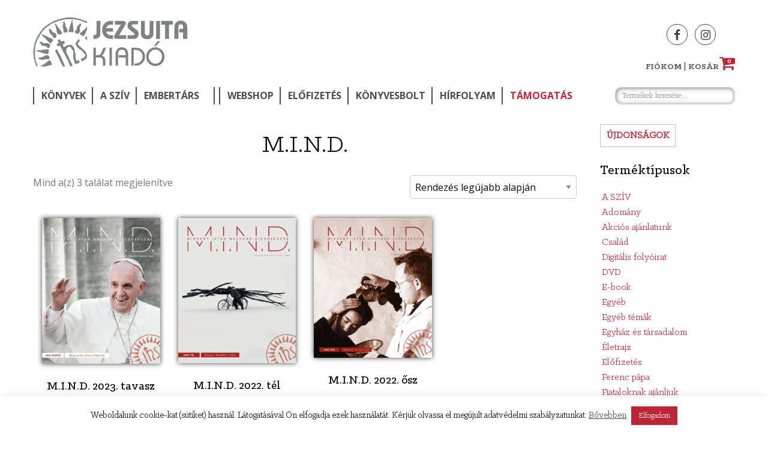

--- FILE ---
content_type: text/html; charset=UTF-8
request_url: https://jezsuitakiado.hu/termekkategoria/m-i-n-d/
body_size: 126610
content:
<!DOCTYPE html>
<html class="no-js" lang="hu">
<head>
<meta charset="UTF-8">
<meta name="viewport" content="width=device-width, initial-scale=1">
<link rel="profile" href="http://gmpg.org/xfn/11">
<link rel="pingback" href="https://jezsuitakiado.hu/xmlrpc.php">

<meta name='robots' content='index, follow, max-image-preview:large, max-snippet:-1, max-video-preview:-1' />

	<!-- This site is optimized with the Yoast SEO plugin v26.7 - https://yoast.com/wordpress/plugins/seo/ -->
	<title>M.I.N.D. &#8211; Jezsuita Kiadó</title>
	<link rel="canonical" href="https://jezsuitakiado.hu/termekkategoria/formatum/folyoirat/m-i-n-d/" />
	<meta property="og:locale" content="hu_HU" />
	<meta property="og:type" content="article" />
	<meta property="og:title" content="M.I.N.D. &#8211; Jezsuita Kiadó" />
	<meta property="og:url" content="https://jezsuitakiado.hu/termekkategoria/formatum/folyoirat/m-i-n-d/" />
	<meta property="og:site_name" content="Jezsuita Kiadó" />
	<meta name="twitter:card" content="summary_large_image" />
	<meta name="twitter:site" content="@jezsuita_kiado" />
	<script type="application/ld+json" class="yoast-schema-graph">{"@context":"https://schema.org","@graph":[{"@type":"CollectionPage","@id":"https://jezsuitakiado.hu/termekkategoria/formatum/folyoirat/m-i-n-d/","url":"https://jezsuitakiado.hu/termekkategoria/formatum/folyoirat/m-i-n-d/","name":"M.I.N.D. &#8211; Jezsuita Kiadó","isPartOf":{"@id":"https://jezsuitakiado.hu/#website"},"primaryImageOfPage":{"@id":"https://jezsuitakiado.hu/termekkategoria/formatum/folyoirat/m-i-n-d/#primaryimage"},"image":{"@id":"https://jezsuitakiado.hu/termekkategoria/formatum/folyoirat/m-i-n-d/#primaryimage"},"thumbnailUrl":"https://jezsuitakiado.hu/wp-content/uploads/2023/03/mind-2023-1-borito.png","breadcrumb":{"@id":"https://jezsuitakiado.hu/termekkategoria/formatum/folyoirat/m-i-n-d/#breadcrumb"},"inLanguage":"hu"},{"@type":"ImageObject","inLanguage":"hu","@id":"https://jezsuitakiado.hu/termekkategoria/formatum/folyoirat/m-i-n-d/#primaryimage","url":"https://jezsuitakiado.hu/wp-content/uploads/2023/03/mind-2023-1-borito.png","contentUrl":"https://jezsuitakiado.hu/wp-content/uploads/2023/03/mind-2023-1-borito.png","width":869,"height":1075},{"@type":"BreadcrumbList","@id":"https://jezsuitakiado.hu/termekkategoria/formatum/folyoirat/m-i-n-d/#breadcrumb","itemListElement":[{"@type":"ListItem","position":1,"name":"Home","item":"https://jezsuitakiado.hu/"},{"@type":"ListItem","position":2,"name":"Formátum","item":"https://jezsuitakiado.hu/termekkategoria/formatum/"},{"@type":"ListItem","position":3,"name":"Folyóirat","item":"https://jezsuitakiado.hu/termekkategoria/formatum/folyoirat/"},{"@type":"ListItem","position":4,"name":"M.I.N.D."}]},{"@type":"WebSite","@id":"https://jezsuitakiado.hu/#website","url":"https://jezsuitakiado.hu/","name":"Jezsuita Kiadó","description":"ǀ A SZÍV jezsuita magazin ǀ Jezsuita Könyvek ǀ Embertárs","publisher":{"@id":"https://jezsuitakiado.hu/#organization"},"potentialAction":[{"@type":"SearchAction","target":{"@type":"EntryPoint","urlTemplate":"https://jezsuitakiado.hu/?s={search_term_string}"},"query-input":{"@type":"PropertyValueSpecification","valueRequired":true,"valueName":"search_term_string"}}],"inLanguage":"hu"},{"@type":"Organization","@id":"https://jezsuitakiado.hu/#organization","name":"Jezsuita Kiadó","url":"https://jezsuitakiado.hu/","logo":{"@type":"ImageObject","inLanguage":"hu","@id":"https://jezsuitakiado.hu/#/schema/logo/image/","url":"https://jezsuitakiado.hu/wp-content/uploads/2016/09/jezsuita_logo.png","contentUrl":"https://jezsuitakiado.hu/wp-content/uploads/2016/09/jezsuita_logo.png","width":176,"height":84,"caption":"Jezsuita Kiadó"},"image":{"@id":"https://jezsuitakiado.hu/#/schema/logo/image/"},"sameAs":["https://www.facebook.com/asziv/","https://x.com/jezsuita_kiado"]}]}</script>
	<!-- / Yoast SEO plugin. -->


<link rel='dns-prefetch' href='//fonts.googleapis.com' />
<link rel='dns-prefetch' href='//maxcdn.bootstrapcdn.com' />
<link rel="alternate" type="application/rss+xml" title="Jezsuita Kiadó &raquo; hírcsatorna" href="https://jezsuitakiado.hu/feed/" />
<link rel="alternate" type="application/rss+xml" title="Jezsuita Kiadó &raquo; hozzászólás hírcsatorna" href="https://jezsuitakiado.hu/comments/feed/" />
<link rel="alternate" type="application/rss+xml" title="Jezsuita Kiadó &raquo; M.I.N.D. Kategória hírforrás" href="https://jezsuitakiado.hu/termekkategoria/formatum/folyoirat/m-i-n-d/feed/" />
<style id='wp-img-auto-sizes-contain-inline-css' type='text/css'>
img:is([sizes=auto i],[sizes^="auto," i]){contain-intrinsic-size:3000px 1500px}
/*# sourceURL=wp-img-auto-sizes-contain-inline-css */
</style>
<link rel='stylesheet' id='wp-block-library-css' href='https://jezsuitakiado.hu/wp-includes/css/dist/block-library/style.min.css' type='text/css' media='all' />
<style id='wp-block-image-inline-css' type='text/css'>
.wp-block-image>a,.wp-block-image>figure>a{display:inline-block}.wp-block-image img{box-sizing:border-box;height:auto;max-width:100%;vertical-align:bottom}@media not (prefers-reduced-motion){.wp-block-image img.hide{visibility:hidden}.wp-block-image img.show{animation:show-content-image .4s}}.wp-block-image[style*=border-radius] img,.wp-block-image[style*=border-radius]>a{border-radius:inherit}.wp-block-image.has-custom-border img{box-sizing:border-box}.wp-block-image.aligncenter{text-align:center}.wp-block-image.alignfull>a,.wp-block-image.alignwide>a{width:100%}.wp-block-image.alignfull img,.wp-block-image.alignwide img{height:auto;width:100%}.wp-block-image .aligncenter,.wp-block-image .alignleft,.wp-block-image .alignright,.wp-block-image.aligncenter,.wp-block-image.alignleft,.wp-block-image.alignright{display:table}.wp-block-image .aligncenter>figcaption,.wp-block-image .alignleft>figcaption,.wp-block-image .alignright>figcaption,.wp-block-image.aligncenter>figcaption,.wp-block-image.alignleft>figcaption,.wp-block-image.alignright>figcaption{caption-side:bottom;display:table-caption}.wp-block-image .alignleft{float:left;margin:.5em 1em .5em 0}.wp-block-image .alignright{float:right;margin:.5em 0 .5em 1em}.wp-block-image .aligncenter{margin-left:auto;margin-right:auto}.wp-block-image :where(figcaption){margin-bottom:1em;margin-top:.5em}.wp-block-image.is-style-circle-mask img{border-radius:9999px}@supports ((-webkit-mask-image:none) or (mask-image:none)) or (-webkit-mask-image:none){.wp-block-image.is-style-circle-mask img{border-radius:0;-webkit-mask-image:url('data:image/svg+xml;utf8,<svg viewBox="0 0 100 100" xmlns="http://www.w3.org/2000/svg"><circle cx="50" cy="50" r="50"/></svg>');mask-image:url('data:image/svg+xml;utf8,<svg viewBox="0 0 100 100" xmlns="http://www.w3.org/2000/svg"><circle cx="50" cy="50" r="50"/></svg>');mask-mode:alpha;-webkit-mask-position:center;mask-position:center;-webkit-mask-repeat:no-repeat;mask-repeat:no-repeat;-webkit-mask-size:contain;mask-size:contain}}:root :where(.wp-block-image.is-style-rounded img,.wp-block-image .is-style-rounded img){border-radius:9999px}.wp-block-image figure{margin:0}.wp-lightbox-container{display:flex;flex-direction:column;position:relative}.wp-lightbox-container img{cursor:zoom-in}.wp-lightbox-container img:hover+button{opacity:1}.wp-lightbox-container button{align-items:center;backdrop-filter:blur(16px) saturate(180%);background-color:#5a5a5a40;border:none;border-radius:4px;cursor:zoom-in;display:flex;height:20px;justify-content:center;opacity:0;padding:0;position:absolute;right:16px;text-align:center;top:16px;width:20px;z-index:100}@media not (prefers-reduced-motion){.wp-lightbox-container button{transition:opacity .2s ease}}.wp-lightbox-container button:focus-visible{outline:3px auto #5a5a5a40;outline:3px auto -webkit-focus-ring-color;outline-offset:3px}.wp-lightbox-container button:hover{cursor:pointer;opacity:1}.wp-lightbox-container button:focus{opacity:1}.wp-lightbox-container button:focus,.wp-lightbox-container button:hover,.wp-lightbox-container button:not(:hover):not(:active):not(.has-background){background-color:#5a5a5a40;border:none}.wp-lightbox-overlay{box-sizing:border-box;cursor:zoom-out;height:100vh;left:0;overflow:hidden;position:fixed;top:0;visibility:hidden;width:100%;z-index:100000}.wp-lightbox-overlay .close-button{align-items:center;cursor:pointer;display:flex;justify-content:center;min-height:40px;min-width:40px;padding:0;position:absolute;right:calc(env(safe-area-inset-right) + 16px);top:calc(env(safe-area-inset-top) + 16px);z-index:5000000}.wp-lightbox-overlay .close-button:focus,.wp-lightbox-overlay .close-button:hover,.wp-lightbox-overlay .close-button:not(:hover):not(:active):not(.has-background){background:none;border:none}.wp-lightbox-overlay .lightbox-image-container{height:var(--wp--lightbox-container-height);left:50%;overflow:hidden;position:absolute;top:50%;transform:translate(-50%,-50%);transform-origin:top left;width:var(--wp--lightbox-container-width);z-index:9999999999}.wp-lightbox-overlay .wp-block-image{align-items:center;box-sizing:border-box;display:flex;height:100%;justify-content:center;margin:0;position:relative;transform-origin:0 0;width:100%;z-index:3000000}.wp-lightbox-overlay .wp-block-image img{height:var(--wp--lightbox-image-height);min-height:var(--wp--lightbox-image-height);min-width:var(--wp--lightbox-image-width);width:var(--wp--lightbox-image-width)}.wp-lightbox-overlay .wp-block-image figcaption{display:none}.wp-lightbox-overlay button{background:none;border:none}.wp-lightbox-overlay .scrim{background-color:#fff;height:100%;opacity:.9;position:absolute;width:100%;z-index:2000000}.wp-lightbox-overlay.active{visibility:visible}@media not (prefers-reduced-motion){.wp-lightbox-overlay.active{animation:turn-on-visibility .25s both}.wp-lightbox-overlay.active img{animation:turn-on-visibility .35s both}.wp-lightbox-overlay.show-closing-animation:not(.active){animation:turn-off-visibility .35s both}.wp-lightbox-overlay.show-closing-animation:not(.active) img{animation:turn-off-visibility .25s both}.wp-lightbox-overlay.zoom.active{animation:none;opacity:1;visibility:visible}.wp-lightbox-overlay.zoom.active .lightbox-image-container{animation:lightbox-zoom-in .4s}.wp-lightbox-overlay.zoom.active .lightbox-image-container img{animation:none}.wp-lightbox-overlay.zoom.active .scrim{animation:turn-on-visibility .4s forwards}.wp-lightbox-overlay.zoom.show-closing-animation:not(.active){animation:none}.wp-lightbox-overlay.zoom.show-closing-animation:not(.active) .lightbox-image-container{animation:lightbox-zoom-out .4s}.wp-lightbox-overlay.zoom.show-closing-animation:not(.active) .lightbox-image-container img{animation:none}.wp-lightbox-overlay.zoom.show-closing-animation:not(.active) .scrim{animation:turn-off-visibility .4s forwards}}@keyframes show-content-image{0%{visibility:hidden}99%{visibility:hidden}to{visibility:visible}}@keyframes turn-on-visibility{0%{opacity:0}to{opacity:1}}@keyframes turn-off-visibility{0%{opacity:1;visibility:visible}99%{opacity:0;visibility:visible}to{opacity:0;visibility:hidden}}@keyframes lightbox-zoom-in{0%{transform:translate(calc((-100vw + var(--wp--lightbox-scrollbar-width))/2 + var(--wp--lightbox-initial-left-position)),calc(-50vh + var(--wp--lightbox-initial-top-position))) scale(var(--wp--lightbox-scale))}to{transform:translate(-50%,-50%) scale(1)}}@keyframes lightbox-zoom-out{0%{transform:translate(-50%,-50%) scale(1);visibility:visible}99%{visibility:visible}to{transform:translate(calc((-100vw + var(--wp--lightbox-scrollbar-width))/2 + var(--wp--lightbox-initial-left-position)),calc(-50vh + var(--wp--lightbox-initial-top-position))) scale(var(--wp--lightbox-scale));visibility:hidden}}
/*# sourceURL=https://jezsuitakiado.hu/wp-includes/blocks/image/style.min.css */
</style>
<style id='global-styles-inline-css' type='text/css'>
:root{--wp--preset--aspect-ratio--square: 1;--wp--preset--aspect-ratio--4-3: 4/3;--wp--preset--aspect-ratio--3-4: 3/4;--wp--preset--aspect-ratio--3-2: 3/2;--wp--preset--aspect-ratio--2-3: 2/3;--wp--preset--aspect-ratio--16-9: 16/9;--wp--preset--aspect-ratio--9-16: 9/16;--wp--preset--color--black: #000000;--wp--preset--color--cyan-bluish-gray: #abb8c3;--wp--preset--color--white: #ffffff;--wp--preset--color--pale-pink: #f78da7;--wp--preset--color--vivid-red: #cf2e2e;--wp--preset--color--luminous-vivid-orange: #ff6900;--wp--preset--color--luminous-vivid-amber: #fcb900;--wp--preset--color--light-green-cyan: #7bdcb5;--wp--preset--color--vivid-green-cyan: #00d084;--wp--preset--color--pale-cyan-blue: #8ed1fc;--wp--preset--color--vivid-cyan-blue: #0693e3;--wp--preset--color--vivid-purple: #9b51e0;--wp--preset--gradient--vivid-cyan-blue-to-vivid-purple: linear-gradient(135deg,rgb(6,147,227) 0%,rgb(155,81,224) 100%);--wp--preset--gradient--light-green-cyan-to-vivid-green-cyan: linear-gradient(135deg,rgb(122,220,180) 0%,rgb(0,208,130) 100%);--wp--preset--gradient--luminous-vivid-amber-to-luminous-vivid-orange: linear-gradient(135deg,rgb(252,185,0) 0%,rgb(255,105,0) 100%);--wp--preset--gradient--luminous-vivid-orange-to-vivid-red: linear-gradient(135deg,rgb(255,105,0) 0%,rgb(207,46,46) 100%);--wp--preset--gradient--very-light-gray-to-cyan-bluish-gray: linear-gradient(135deg,rgb(238,238,238) 0%,rgb(169,184,195) 100%);--wp--preset--gradient--cool-to-warm-spectrum: linear-gradient(135deg,rgb(74,234,220) 0%,rgb(151,120,209) 20%,rgb(207,42,186) 40%,rgb(238,44,130) 60%,rgb(251,105,98) 80%,rgb(254,248,76) 100%);--wp--preset--gradient--blush-light-purple: linear-gradient(135deg,rgb(255,206,236) 0%,rgb(152,150,240) 100%);--wp--preset--gradient--blush-bordeaux: linear-gradient(135deg,rgb(254,205,165) 0%,rgb(254,45,45) 50%,rgb(107,0,62) 100%);--wp--preset--gradient--luminous-dusk: linear-gradient(135deg,rgb(255,203,112) 0%,rgb(199,81,192) 50%,rgb(65,88,208) 100%);--wp--preset--gradient--pale-ocean: linear-gradient(135deg,rgb(255,245,203) 0%,rgb(182,227,212) 50%,rgb(51,167,181) 100%);--wp--preset--gradient--electric-grass: linear-gradient(135deg,rgb(202,248,128) 0%,rgb(113,206,126) 100%);--wp--preset--gradient--midnight: linear-gradient(135deg,rgb(2,3,129) 0%,rgb(40,116,252) 100%);--wp--preset--font-size--small: 13px;--wp--preset--font-size--medium: 20px;--wp--preset--font-size--large: 36px;--wp--preset--font-size--x-large: 42px;--wp--preset--spacing--20: 0.44rem;--wp--preset--spacing--30: 0.67rem;--wp--preset--spacing--40: 1rem;--wp--preset--spacing--50: 1.5rem;--wp--preset--spacing--60: 2.25rem;--wp--preset--spacing--70: 3.38rem;--wp--preset--spacing--80: 5.06rem;--wp--preset--shadow--natural: 6px 6px 9px rgba(0, 0, 0, 0.2);--wp--preset--shadow--deep: 12px 12px 50px rgba(0, 0, 0, 0.4);--wp--preset--shadow--sharp: 6px 6px 0px rgba(0, 0, 0, 0.2);--wp--preset--shadow--outlined: 6px 6px 0px -3px rgb(255, 255, 255), 6px 6px rgb(0, 0, 0);--wp--preset--shadow--crisp: 6px 6px 0px rgb(0, 0, 0);}:where(.is-layout-flex){gap: 0.5em;}:where(.is-layout-grid){gap: 0.5em;}body .is-layout-flex{display: flex;}.is-layout-flex{flex-wrap: wrap;align-items: center;}.is-layout-flex > :is(*, div){margin: 0;}body .is-layout-grid{display: grid;}.is-layout-grid > :is(*, div){margin: 0;}:where(.wp-block-columns.is-layout-flex){gap: 2em;}:where(.wp-block-columns.is-layout-grid){gap: 2em;}:where(.wp-block-post-template.is-layout-flex){gap: 1.25em;}:where(.wp-block-post-template.is-layout-grid){gap: 1.25em;}.has-black-color{color: var(--wp--preset--color--black) !important;}.has-cyan-bluish-gray-color{color: var(--wp--preset--color--cyan-bluish-gray) !important;}.has-white-color{color: var(--wp--preset--color--white) !important;}.has-pale-pink-color{color: var(--wp--preset--color--pale-pink) !important;}.has-vivid-red-color{color: var(--wp--preset--color--vivid-red) !important;}.has-luminous-vivid-orange-color{color: var(--wp--preset--color--luminous-vivid-orange) !important;}.has-luminous-vivid-amber-color{color: var(--wp--preset--color--luminous-vivid-amber) !important;}.has-light-green-cyan-color{color: var(--wp--preset--color--light-green-cyan) !important;}.has-vivid-green-cyan-color{color: var(--wp--preset--color--vivid-green-cyan) !important;}.has-pale-cyan-blue-color{color: var(--wp--preset--color--pale-cyan-blue) !important;}.has-vivid-cyan-blue-color{color: var(--wp--preset--color--vivid-cyan-blue) !important;}.has-vivid-purple-color{color: var(--wp--preset--color--vivid-purple) !important;}.has-black-background-color{background-color: var(--wp--preset--color--black) !important;}.has-cyan-bluish-gray-background-color{background-color: var(--wp--preset--color--cyan-bluish-gray) !important;}.has-white-background-color{background-color: var(--wp--preset--color--white) !important;}.has-pale-pink-background-color{background-color: var(--wp--preset--color--pale-pink) !important;}.has-vivid-red-background-color{background-color: var(--wp--preset--color--vivid-red) !important;}.has-luminous-vivid-orange-background-color{background-color: var(--wp--preset--color--luminous-vivid-orange) !important;}.has-luminous-vivid-amber-background-color{background-color: var(--wp--preset--color--luminous-vivid-amber) !important;}.has-light-green-cyan-background-color{background-color: var(--wp--preset--color--light-green-cyan) !important;}.has-vivid-green-cyan-background-color{background-color: var(--wp--preset--color--vivid-green-cyan) !important;}.has-pale-cyan-blue-background-color{background-color: var(--wp--preset--color--pale-cyan-blue) !important;}.has-vivid-cyan-blue-background-color{background-color: var(--wp--preset--color--vivid-cyan-blue) !important;}.has-vivid-purple-background-color{background-color: var(--wp--preset--color--vivid-purple) !important;}.has-black-border-color{border-color: var(--wp--preset--color--black) !important;}.has-cyan-bluish-gray-border-color{border-color: var(--wp--preset--color--cyan-bluish-gray) !important;}.has-white-border-color{border-color: var(--wp--preset--color--white) !important;}.has-pale-pink-border-color{border-color: var(--wp--preset--color--pale-pink) !important;}.has-vivid-red-border-color{border-color: var(--wp--preset--color--vivid-red) !important;}.has-luminous-vivid-orange-border-color{border-color: var(--wp--preset--color--luminous-vivid-orange) !important;}.has-luminous-vivid-amber-border-color{border-color: var(--wp--preset--color--luminous-vivid-amber) !important;}.has-light-green-cyan-border-color{border-color: var(--wp--preset--color--light-green-cyan) !important;}.has-vivid-green-cyan-border-color{border-color: var(--wp--preset--color--vivid-green-cyan) !important;}.has-pale-cyan-blue-border-color{border-color: var(--wp--preset--color--pale-cyan-blue) !important;}.has-vivid-cyan-blue-border-color{border-color: var(--wp--preset--color--vivid-cyan-blue) !important;}.has-vivid-purple-border-color{border-color: var(--wp--preset--color--vivid-purple) !important;}.has-vivid-cyan-blue-to-vivid-purple-gradient-background{background: var(--wp--preset--gradient--vivid-cyan-blue-to-vivid-purple) !important;}.has-light-green-cyan-to-vivid-green-cyan-gradient-background{background: var(--wp--preset--gradient--light-green-cyan-to-vivid-green-cyan) !important;}.has-luminous-vivid-amber-to-luminous-vivid-orange-gradient-background{background: var(--wp--preset--gradient--luminous-vivid-amber-to-luminous-vivid-orange) !important;}.has-luminous-vivid-orange-to-vivid-red-gradient-background{background: var(--wp--preset--gradient--luminous-vivid-orange-to-vivid-red) !important;}.has-very-light-gray-to-cyan-bluish-gray-gradient-background{background: var(--wp--preset--gradient--very-light-gray-to-cyan-bluish-gray) !important;}.has-cool-to-warm-spectrum-gradient-background{background: var(--wp--preset--gradient--cool-to-warm-spectrum) !important;}.has-blush-light-purple-gradient-background{background: var(--wp--preset--gradient--blush-light-purple) !important;}.has-blush-bordeaux-gradient-background{background: var(--wp--preset--gradient--blush-bordeaux) !important;}.has-luminous-dusk-gradient-background{background: var(--wp--preset--gradient--luminous-dusk) !important;}.has-pale-ocean-gradient-background{background: var(--wp--preset--gradient--pale-ocean) !important;}.has-electric-grass-gradient-background{background: var(--wp--preset--gradient--electric-grass) !important;}.has-midnight-gradient-background{background: var(--wp--preset--gradient--midnight) !important;}.has-small-font-size{font-size: var(--wp--preset--font-size--small) !important;}.has-medium-font-size{font-size: var(--wp--preset--font-size--medium) !important;}.has-large-font-size{font-size: var(--wp--preset--font-size--large) !important;}.has-x-large-font-size{font-size: var(--wp--preset--font-size--x-large) !important;}
/*# sourceURL=global-styles-inline-css */
</style>

<style id='classic-theme-styles-inline-css' type='text/css'>
/*! This file is auto-generated */
.wp-block-button__link{color:#fff;background-color:#32373c;border-radius:9999px;box-shadow:none;text-decoration:none;padding:calc(.667em + 2px) calc(1.333em + 2px);font-size:1.125em}.wp-block-file__button{background:#32373c;color:#fff;text-decoration:none}
/*# sourceURL=/wp-includes/css/classic-themes.min.css */
</style>
<link rel='stylesheet' id='cookie-law-info-css' href='https://jezsuitakiado.hu/wp-content/plugins/cookie-law-info/legacy/public/css/cookie-law-info-public.css' type='text/css' media='all' />
<link rel='stylesheet' id='cookie-law-info-gdpr-css' href='https://jezsuitakiado.hu/wp-content/plugins/cookie-law-info/legacy/public/css/cookie-law-info-gdpr.css' type='text/css' media='all' />
<link rel='stylesheet' id='woocommerce-layout-css' href='https://jezsuitakiado.hu/wp-content/plugins/woocommerce/assets/css/woocommerce-layout.css' type='text/css' media='all' />
<link rel='stylesheet' id='woocommerce-smallscreen-css' href='https://jezsuitakiado.hu/wp-content/plugins/woocommerce/assets/css/woocommerce-smallscreen.css' type='text/css' media='only screen and (max-width: 768px)' />
<link rel='stylesheet' id='woocommerce-general-css' href='https://jezsuitakiado.hu/wp-content/plugins/woocommerce/assets/css/woocommerce.css' type='text/css' media='all' />
<style id='woocommerce-inline-inline-css' type='text/css'>
.woocommerce form .form-row .required { visibility: visible; }
/*# sourceURL=woocommerce-inline-inline-css */
</style>
<link rel='stylesheet' id='wcqi-css-css' href='https://jezsuitakiado.hu/wp-content/plugins/woocommerce-quantity-increment/assets/css/wc-quantity-increment.css' type='text/css' media='all' />
<link rel='stylesheet' id='jezsuita-style-css' href='https://jezsuitakiado.hu/wp-content/themes/jezsuita/style.css' type='text/css' media='all' />
<link rel='stylesheet' id='google-fonts-css' href='https://fonts.googleapis.com/css?family=Open+Sans%3A300%2C300i%2C400%2C400i%2C600%2C600i%2C700%2C700i%2C800%2C800i&#038;subset=latin-ext' type='text/css' media='all' />
<link rel='stylesheet' id='font-awesome-css' href='//maxcdn.bootstrapcdn.com/font-awesome/4.6.3/css/font-awesome.min.css' type='text/css' media='all' />
<link rel='stylesheet' id='klinicslab-css' href='https://jezsuitakiado.hu/wp-content/themes/jezsuita/assets/fonts/klinicslab/font.css' type='text/css' media='all' />
<link rel='stylesheet' id='foundation-css-css' href='https://jezsuitakiado.hu/wp-content/themes/jezsuita/assets/foundation/css/foundation.min.css' type='text/css' media='all' />
<link rel='stylesheet' id='owl-carousel-css-css' href='https://jezsuitakiado.hu/wp-content/themes/jezsuita/assets/css/owl.carousel.min.css' type='text/css' media='all' />
<link rel='stylesheet' id='owl-carousel-def-css-css' href='https://jezsuitakiado.hu/wp-content/themes/jezsuita/assets/css/owl.theme.default.min.css' type='text/css' media='all' />
<link rel='stylesheet' id='jezsuita-custom-css-css' href='https://jezsuitakiado.hu/wp-content/themes/jezsuita/assets/css/custom.css' type='text/css' media='all' />
<link rel='stylesheet' id='wp-pagenavi-css' href='https://jezsuitakiado.hu/wp-content/plugins/wp-pagenavi/pagenavi-css.css' type='text/css' media='all' />
<script type="text/javascript" src="https://jezsuitakiado.hu/wp-includes/js/jquery/jquery.min.js" id="jquery-core-js"></script>
<script type="text/javascript" src="https://jezsuitakiado.hu/wp-includes/js/jquery/jquery-migrate.min.js" id="jquery-migrate-js"></script>
<script type="text/javascript" id="cookie-law-info-js-extra">
/* <![CDATA[ */
var Cli_Data = {"nn_cookie_ids":[],"cookielist":[],"non_necessary_cookies":[],"ccpaEnabled":"","ccpaRegionBased":"","ccpaBarEnabled":"","strictlyEnabled":["necessary","obligatoire"],"ccpaType":"gdpr","js_blocking":"","custom_integration":"","triggerDomRefresh":"","secure_cookies":""};
var cli_cookiebar_settings = {"animate_speed_hide":"500","animate_speed_show":"500","background":"#FFF","border":"#b1a6a6c2","border_on":"","button_1_button_colour":"#bb2536","button_1_button_hover":"#961e2b","button_1_link_colour":"#fff","button_1_as_button":"1","button_1_new_win":"","button_2_button_colour":"#333","button_2_button_hover":"#292929","button_2_link_colour":"#444","button_2_as_button":"","button_2_hidebar":"","button_3_button_colour":"#bb2536","button_3_button_hover":"#961e2b","button_3_link_colour":"#fff","button_3_as_button":"1","button_3_new_win":"","button_4_button_colour":"#000","button_4_button_hover":"#000000","button_4_link_colour":"#fff","button_4_as_button":"1","button_7_button_colour":"#61a229","button_7_button_hover":"#4e8221","button_7_link_colour":"#fff","button_7_as_button":"1","button_7_new_win":"","font_family":"inherit","header_fix":"","notify_animate_hide":"","notify_animate_show":"","notify_div_id":"#cookie-law-info-bar","notify_position_horizontal":"left","notify_position_vertical":"bottom","scroll_close":"","scroll_close_reload":"","accept_close_reload":"1","reject_close_reload":"","showagain_tab":"1","showagain_background":"#fff","showagain_border":"#000","showagain_div_id":"#cookie-law-info-again","showagain_x_position":"0px","text":"#000","show_once_yn":"","show_once":"10000","logging_on":"","as_popup":"","popup_overlay":"1","bar_heading_text":"","cookie_bar_as":"banner","popup_showagain_position":"bottom-right","widget_position":"left"};
var log_object = {"ajax_url":"https://jezsuitakiado.hu/wp-admin/admin-ajax.php"};
//# sourceURL=cookie-law-info-js-extra
/* ]]> */
</script>
<script type="text/javascript" src="https://jezsuitakiado.hu/wp-content/plugins/cookie-law-info/legacy/public/js/cookie-law-info-public.js" id="cookie-law-info-js"></script>
<script type="text/javascript" src="https://jezsuitakiado.hu/wp-content/plugins/woocommerce/assets/js/jquery-blockui/jquery.blockUI.min.js" id="wc-jquery-blockui-js" defer="defer" data-wp-strategy="defer"></script>
<script type="text/javascript" id="wc-add-to-cart-js-extra">
/* <![CDATA[ */
var wc_add_to_cart_params = {"ajax_url":"/wp-admin/admin-ajax.php","wc_ajax_url":"/?wc-ajax=%%endpoint%%","i18n_view_cart":"Kos\u00e1r","cart_url":"https://jezsuitakiado.hu/kosar/","is_cart":"","cart_redirect_after_add":"no"};
//# sourceURL=wc-add-to-cart-js-extra
/* ]]> */
</script>
<script type="text/javascript" src="https://jezsuitakiado.hu/wp-content/plugins/woocommerce/assets/js/frontend/add-to-cart.min.js" id="wc-add-to-cart-js" defer="defer" data-wp-strategy="defer"></script>
<script type="text/javascript" src="https://jezsuitakiado.hu/wp-content/plugins/woocommerce/assets/js/js-cookie/js.cookie.min.js" id="wc-js-cookie-js" defer="defer" data-wp-strategy="defer"></script>
<script type="text/javascript" id="woocommerce-js-extra">
/* <![CDATA[ */
var woocommerce_params = {"ajax_url":"/wp-admin/admin-ajax.php","wc_ajax_url":"/?wc-ajax=%%endpoint%%","i18n_password_show":"Jelsz\u00f3 megjelen\u00edt\u00e9se","i18n_password_hide":"Jelsz\u00f3 elrejt\u00e9se"};
//# sourceURL=woocommerce-js-extra
/* ]]> */
</script>
<script type="text/javascript" src="https://jezsuitakiado.hu/wp-content/plugins/woocommerce/assets/js/frontend/woocommerce.min.js" id="woocommerce-js" defer="defer" data-wp-strategy="defer"></script>
<script type="text/javascript" src="https://jezsuitakiado.hu/wp-content/plugins/woocommerce-quantity-increment/assets/js/wc-quantity-increment.min.js" id="wcqi-js-js"></script>
<link rel="https://api.w.org/" href="https://jezsuitakiado.hu/wp-json/" /><link rel="alternate" title="JSON" type="application/json" href="https://jezsuitakiado.hu/wp-json/wp/v2/product_cat/417" /><link rel="EditURI" type="application/rsd+xml" title="RSD" href="https://jezsuitakiado.hu/xmlrpc.php?rsd" />
<!-- Google tag (gtag.js) --> 
<script async src="https://www.googletagmanager.com/gtag/js?id=G-257MMPG00D"></script> 
<script> 
window.dataLayer = window.dataLayer || []; 
function gtag(){dataLayer.push(arguments);} 
gtag('js', new Date()); 
gtag('config', 'G-257MMPG00D'); 
</script> 
	<noscript><style>.woocommerce-product-gallery{ opacity: 1 !important; }</style></noscript>
	<link rel="icon" href="https://jezsuitakiado.hu/wp-content/uploads/2022/01/cropped-jezsu_kiado_2020_a_black_small_kivagott-32x32.png" sizes="32x32" />
<link rel="icon" href="https://jezsuitakiado.hu/wp-content/uploads/2022/01/cropped-jezsu_kiado_2020_a_black_small_kivagott-192x192.png" sizes="192x192" />
<link rel="apple-touch-icon" href="https://jezsuitakiado.hu/wp-content/uploads/2022/01/cropped-jezsu_kiado_2020_a_black_small_kivagott-180x180.png" />
<meta name="msapplication-TileImage" content="https://jezsuitakiado.hu/wp-content/uploads/2022/01/cropped-jezsu_kiado_2020_a_black_small_kivagott-270x270.png" />
		<style type="text/css" id="wp-custom-css">
			/*
webshop üzenetek
*/
.woocommerce-cart-notice {
 background-color: #ba2537;
 font-size: 18px;
 color: white;
 //font-weight: bold;
 text-transform: uppercase;
 border-top-color: white;
 border-radius: 10px;
}

//.woocommerce-cart-notice:hover {
 background-color: #46a8a8;;
}

.woocommerce-info::before {
 color: white;
}

.woocommerce-info {
 background-color: #c5caca;
 border-radius: 10px;
 border: none;
 color: white;
}

.woocommerce-message {
 background-color: #c5caca;
 border-radius: 10px;
 border: none;
 color: white;
}
.woocommerce-message::before {
 color: white;
}

.woocommerce-cart-notice.woocommerce-cart-notice-minimum-amount.woocommerce-info {
 background-color: #ba2537;
 border-radius: 10px;
 border: none;
 color: white;
}

/* 
1. Kiemelés formázása
*/
.kiemeles {
 background: transparent; 
 color: #fff; 
 //display: block; 
 padding: 11px; 
 font-size: 24px; 
 font-weight: normal; 
 vertical-align: baseline; 
 outline: focus; 
 margin-bottom: 30px;
}

.szoveg {
 box-decoration-break: clone; 
 padding: 5px;
}

.turkiz {
  box-shadow: -12px 0 0 #00CED1, 12px 0 0 #00CED1; 
  background: #00CED1;
}

.sotetkek {
  box-shadow: -12px 0 0 #4e91b6, 12px 0 0 #4e91b6; 
 background: #4e91b6;
}
.elenkkek {
 background: #3366ff; box-shadow: -12px 
 0 0 #3366ff, 12px 0 0 #3366ff;
}

.turkiz {
  box-shadow: -12px 0 0 #00CED1, 12px 0 0 #00CED1; 
  background: #00CED1;
}

.szurkeszold {
 background: #96b0a7;
 box-shadow: -12px 0 0 #96b0a7, 12px 0 0 #96b0a7;
}
.szurke {
 background: rgb(60, 60, 60);
 box-shadow: -12px 0 0 rgb(60, 60, 60), 12px 0 0 rgb(60, 60, 60);
}

.pepilila {
 background: rgb(143, 21, 62);
 box-shadow: -12px 0 0 rgb(143, 21, 62), 12px 0 0 rgb(143, 21, 62);
}

.narancs {
 background: rgb(193, 95, 1);
 box-shadow: -12px 0 0 rgb(193, 95, 1), 12px 0 0 rgb(193, 95, 1);
}

.melykek {
 background: rgb(99, 128, 114);
 box-shadow: -12px 0 0 rgb(99, 128, 114), 12px 0 0 rgb(99, 128, 114);
}

.bortonkek {
background: rgb(54, 53, 86);
 box-shadow: -12px 0 0 rgb(54, 53, 86), 12px 0 0 rgb(54, 53, 86);
}

.sotetzold {
background: rgb(48, 94, 63);
 box-shadow: -12px 0 0 rgb(48, 94, 63), 12px 0 0 rgb(48, 94, 63);
}

/* 
2. Keretes kiemelés 
*/
.keretes {
 background: #dbdfe5;
 padding: 20px;
 margin-top: 30px;
 margin-bottom: 30px;
}


/*Hátterek a hirdetési bannerekhez*/
.sotetszurke {
 background-color:#454140;
box-shadow: -12px 0 0 #454140, 12px 0 0 #454140; 
 color: white;
}

/* Igazítások */
.balra {
 float: left;
 margin: 20px 30px 20px 0;
}

/*Jezsuita bordó*/
.bordo {
	background-color: #bb2536;
	color: white;
}
.gombzold {
	background-color:#46a8a8;
	color: white;
}
.fbkek {
background-color: #34637d;
}
.feherbetu {
	color: white;
}
/*
3. Kapcsolódó cikkeink kiemelés
*/
#kapocs {
 height:280px;
 color:#857E7B;
 font-size:18px;
 width: 50%;
} 
#kapocs a {
 text-decoration: none;
} 
#kapocs a:hover{
 text-decoration:underline;
}
.kapcscikk{
 font-size: 14;
 text-transform: uppercase;
 border-bottom: solid 1px lightgray; 
 padding-bottom: 10px;
}
.kiemelt {
 border-bottom: solid 1px lightgray; 
 height:110px;
 padding-top:20px;
}
.kiemelt img {
 float: left;
 margin-right: 20px;
}
.kisbetus{
 font-size:15px;
}
.cikk-cim {
 font-size:18px;
}

/*4. J8 kiemelés*/
.jesuit {
	background-color: #c59d1f;
	color: white;
	border-left: solid 7px gray;
	width: 80%;
	font-size: 20px;
	font-style: italic;
	padding-left: 20px;
	padding-top: 10px;
	margin-bottom: 20px;
}

/*J8 cikkformázások*/

.j8container {
  border: 2px solid #ccc;
  background-color: #d6b100;
  
  border-radius: 5px;
  padding: 16px;
  margin: 16px 0
}

.j8container::after {
  content: "";
  clear: both;
  display: table;
}

.j8container img {
  float: left;
  margin-right: 20px;
  border-radius: 50%;
}

.j8container span {
  font-size: 20px;
  margin-right: 15px;
  color: white;
  font-style: normal; 
}

.j8italic {
	font-style: italic;
}

.single-product .label {
	background-color: transparent;
}

@media (max-width: 500px) {
  .j8container {
      text-align: center;
  }
  .j8container img {
      margin: auto;
      float: none;
      display: block;
  }

/*
Ide jönnek a reszponzivitásért felelős media requeryk
*/

@media (max-width: 770px){
#kapocs{
 width:50%;
}
.cikk-cim{
 font-size:14px;
}
.kisbetus{
font-size:12px;
}
}
@media (max-width: 712px){
#kapocs{
display: none;
}
}
@media (max-width: 375px){
#hirdet {
 display: none;
}
}		</style>
		<style id="hucommerce-theme-fix">
</style>
<link rel='stylesheet' id='wc-blocks-style-css' href='https://jezsuitakiado.hu/wp-content/plugins/woocommerce/assets/client/blocks/wc-blocks.css' type='text/css' media='all' />
<link rel='stylesheet' id='cookie-law-info-table-css' href='https://jezsuitakiado.hu/wp-content/plugins/cookie-law-info/legacy/public/css/cookie-law-info-table.css' type='text/css' media='all' />
<link rel='stylesheet' id='wcff-jquery-ui-style-css' href='https://jezsuitakiado.hu/wp-content/plugins/wc-fields-factory/assets/css/jquery-ui.css' type='text/css' media='all' />
<link rel='stylesheet' id='wcff-timepicker-style-css' href='https://jezsuitakiado.hu/wp-content/plugins/wc-fields-factory/assets/css/jquery-ui-timepicker-addon.css' type='text/css' media='all' />
<link rel='stylesheet' id='wcff-colorpicker-style-css' href='https://jezsuitakiado.hu/wp-content/plugins/wc-fields-factory/assets/css/spectrum.css?v=4.1.8' type='text/css' media='all' />
<link rel='stylesheet' id='wcff-client-style-css' href='https://jezsuitakiado.hu/wp-content/plugins/wc-fields-factory/assets/css/wcff-client.css?v=4.1.8' type='text/css' media='all' />
</head>

<body class="archive tax-product_cat term-m-i-n-d term-417 wp-theme-jezsuita theme-jezsuita woocommerce woocommerce-page woocommerce-no-js hfeed ">
<!--<div id="page" class="site">--><!--Ez nem kell, ha full width van-->
	<div class="header-area full"><!--Hozzáadva az alaphoz-->
		<div class="main-page"><!--Hozzáadva az alaphoz-->
           
            <a class="skip-link screen-reader-text" href="#content">Skip to content</a>
            
            <div class="row">
                <div class="large-12 large-centered columns">

                                                                                
            
                    <header id="masthead" class="site-header " role="banner"><!-- .inner hozzáadva-->
                        <div class="row">
                            <div class="small-3 medium-6 large-6 columns">
                                <div class="site-branding">
                                                                            <p class="site-title"><a href="https://jezsuitakiado.hu/" rel="home">Jezsuita Kiadó</a></p>
                                                                            <p class="site-description">ǀ A SZÍV jezsuita magazin ǀ Jezsuita Könyvek ǀ Embertárs</p>
                                                                    </div><!-- .site-branding -->
                            </div><!-- end .columns-->

                            <div class="small-9 medium-6 large-6 columns">
                                <div class="social alignright">
                                    
<aside id="social_widget" class="widget-area" role="complementary">
	<section id="text-4" class="widget widget_text">			<div class="textwidget"><ul class="social_widget">
<li class="social_icon">
<a href="https://www.facebook.com/asziv/" target="_blank">
<i class="fa fa-facebook" aria-hidden="true"></i>
</a>
</li>
<li class="social_icon">
<a href="https://www.instagram.com/jezsuita_kiado/" target="_blank">
<i class="fa fa-instagram" aria-hidden="true"></i>
</a>
</li>
</ul></div>
		</section></aside><!-- #secondary -->

                                    <div class="mini_cart">
                                        <a href="https://jezsuitakiado.hu/fiokom/">Fiókom</a> | 
                                        <a href="https://jezsuitakiado.hu/kosar/">Kosár<i class="fa fa-shopping-cart" aria-hidden="true"></i>
                                            <div class="cart_number">
                                                                                                0                                            </div>
                                        </a>
                                    </div>
                                </div>
                            </div><!-- end .columns-->

                        </div><!-- end .row-->
                        <!--<nav id="site-navigation" class="main-navigation" role="navigation">
                            <button class="menu-toggle" aria-controls="primary-menu" aria-expanded="false"></button>
                                                    </nav>--><!-- #site-navigation -->


                        <nav id="site-navigation" class="main-navigation" role="navigation"><!-- Foundation navigáció -->
                            <div class="title-bar" data-responsive-toggle="mobile-menu" data-hide-for="large">
                              <button class="menu-icon" type="button" data-toggle>
                                  <div class="title-bar-title">Menü</div>
                              </button>
                            </div>
                            <div class="top-bar" id="mobile-menu">
                                <div class="top-bar-left">
                                    <ul id="menu-fomenu" class="dropdown menu" data-dropdown-menu><li id="menu-item-13136" class="menu-item menu-item-type-taxonomy menu-item-object-product_cat menu-item-13136"><a href="https://jezsuitakiado.hu/termekkategoria/formatum/konyv/">Könyvek</a></li>
<li id="menu-item-259" class="menu-item menu-item-type-custom menu-item-object-custom menu-item-259"><a href="/cikkek/?tipus=a-sziv">A Szív</a></li>
<li id="menu-item-11636" class="menu-item menu-item-type-taxonomy menu-item-object-product_cat menu-item-11636"><a href="https://jezsuitakiado.hu/termekkategoria/formatum/folyoirat/embertars/">Embertárs</a></li>
<li id="menu-item-13135" class="menu-item menu-item-type-post_type menu-item-object-page menu-item-13135"><a href="https://jezsuitakiado.hu/webshop/">Webshop</a></li>
<li id="menu-item-11605" class="menu-item menu-item-type-taxonomy menu-item-object-product_cat menu-item-11605"><a href="https://jezsuitakiado.hu/termekkategoria/formatum/elofizetes/">Előfizetés</a></li>
<li id="menu-item-7795" class="menu-item menu-item-type-post_type menu-item-object-page menu-item-7795"><a href="https://jezsuitakiado.hu/konyvesbolt/">Könyvesbolt</a></li>
<li id="menu-item-15713" class="menu-item menu-item-type-post_type menu-item-object-page menu-item-15713"><a href="https://jezsuitakiado.hu/hirfolyam/">Hírfolyam</a></li>
<li id="menu-item-13130" class="menu-item menu-item-type-post_type menu-item-object-page menu-item-13130"><a href="https://jezsuitakiado.hu/tamogatas/">Támogatás</a></li>
</ul>                                </div><!-- end top-bar-left -->
                                <div class="top-bar-right">
                                    <form role="search" method="get" class="woocommerce-product-search" action="https://jezsuitakiado.hu/">
	<label class="screen-reader-text" for="woocommerce-product-search-field-0">Keresés a következőre:</label>
	<input type="search" id="woocommerce-product-search-field-0" class="search-field" placeholder="Termékek keresése&hellip;" value="" name="s" />
	<button type="submit" value="Keresés" class="">Keresés</button>
	<input type="hidden" name="post_type" value="product" />
</form>
                                    <!--<ul class="menu">
                                        <li class="has-form">
                                            <form role="search" method="get" class="search-form" action="https://jezsuitakiado.hu/">
                                                <label>
                                                    <span class="screen-reader-text">Keresés:</span>
                                                    <span class="fa fa-search"></span>
                                                    <input type="search" class="search-field" placeholder="Keress könyvet!" value="" name="s" title="Keresés:" />
                                                </label>
                                                <input type="hidden" class="search-submit" value="Keresés" />
                                            </form>
                                        </li>
                                    </ul> -->


                                </div><!-- end top-bar-right -->
                            </div><!-- end top-bar -->
                        </nav><!-- end nav -->

                    </header><!-- #masthead -->

                </div><!-- end .columns -->
            </div><!-- end .row -->

                        <!--<div class="cikkek_almenu">
                <ul>
                    <a href="https://jezsuitakiado.hu/cikkek/?tipus=a-sziv">
                        <li class="a_sziv">A Szív</li>
                    </a>
                    <a href="https://jezsuitakiado.hu/cikkek/?tipus=embertars">
                       <li class="embertars">Embertárs</li>
                    </a>
                    <a href="https://jezsuitakiado.hu/termek/a-sziv-es-az-embertars-folyoirat-elofizetese/">
                       <li class="elofizet">Kombinált előfizetés</li>
                    </a>
                </ul>
            </div> -->
                        
                        <!--<div class="konyvek_almenu">
                            </div>--><!-- end top-bar-left -->
            
                        <!--<div class="sorozat_almenu">
                            </div>--><!-- end top-bar-left -->
            
                        <!--<div class="rolunk_almenu">
                            </div> --><!-- end top-bar-left -->
            
        
        </div><!-- .main-page end -->
    </div><!-- .header-area .full end -->

	<div class="main-content-area full"><!--Hozzáadva az alaphoz-->
		<div class="main-page"><!--Hozzáadva az alaphoz-->

	        <div id="content" class="site-content inner"><!-- .inner hozzáadva-->
                <section class="olvasni_tab inner">
                    <div class="row inner">
                        <div class="small-12 columns eltart-block">
                                                        <div class="front owl-carousel owl-theme">
                                                                <a href="https://jezsuitakiado.hu/cikkek/a-zene-kitolti-az-eletem/#post-21311">
                                    <img width="500" height="500" src="https://jezsuitakiado.hu/wp-content/uploads/2026/01/52-erdi-tamas_zongora_2022_foto_erdi_harmos-reka-500x500.jpg" class="attachment-hirek_hasonlo size-hirek_hasonlo wp-post-image" alt="" decoding="async" fetchpriority="high" srcset="https://jezsuitakiado.hu/wp-content/uploads/2026/01/52-erdi-tamas_zongora_2022_foto_erdi_harmos-reka-500x500.jpg 500w, https://jezsuitakiado.hu/wp-content/uploads/2026/01/52-erdi-tamas_zongora_2022_foto_erdi_harmos-reka-150x150.jpg 150w, https://jezsuitakiado.hu/wp-content/uploads/2026/01/52-erdi-tamas_zongora_2022_foto_erdi_harmos-reka-100x100.jpg 100w" sizes="(max-width: 500px) 100vw, 500px" />                                    <div class="szoveg">
                                        <h4>„A zene kitölti az életem”</h4>
                                                                                    <p>Érdi Tamás zongoraművész és családjának története</p>
                                                                            </div>
                                </a>
                                                                <a href="https://jezsuitakiado.hu/cikkek/egeto-kerdesek-jezsuita-valaszok/#post-21218">
                                    <img width="500" height="500" src="https://jezsuitakiado.hu/wp-content/uploads/2026/01/magnetic-compass-390912_1280-500x500.jpg" class="attachment-hirek_hasonlo size-hirek_hasonlo wp-post-image" alt="" decoding="async" srcset="https://jezsuitakiado.hu/wp-content/uploads/2026/01/magnetic-compass-390912_1280-500x500.jpg 500w, https://jezsuitakiado.hu/wp-content/uploads/2026/01/magnetic-compass-390912_1280-150x150.jpg 150w, https://jezsuitakiado.hu/wp-content/uploads/2026/01/magnetic-compass-390912_1280-100x100.jpg 100w" sizes="(max-width: 500px) 100vw, 500px" />                                    <div class="szoveg">
                                        <h4>Égető kérdések – jezsuita válaszok</h4>
                                                                                    <p>Olvasóink kérdéseire Hiba György SJ válaszol</p>
                                                                            </div>
                                </a>
                                                                <a href="https://jezsuitakiado.hu/cikkek/a-legnagyobb-ajandek-amit-a-gyerekednek-adhatsz/#post-21193">
                                    <img width="500" height="500" src="https://jezsuitakiado.hu/wp-content/uploads/2026/01/n5a1512_csibi-500x500.jpg" class="attachment-hirek_hasonlo size-hirek_hasonlo wp-post-image" alt="" decoding="async" srcset="https://jezsuitakiado.hu/wp-content/uploads/2026/01/n5a1512_csibi-500x500.jpg 500w, https://jezsuitakiado.hu/wp-content/uploads/2026/01/n5a1512_csibi-150x150.jpg 150w, https://jezsuitakiado.hu/wp-content/uploads/2026/01/n5a1512_csibi-100x100.jpg 100w" sizes="(max-width: 500px) 100vw, 500px" />                                    <div class="szoveg">
                                        <h4>A legnagyobb ajándék, amit a gyerekednek adhatsz</h4>
                                                                                    <p>Steigervald Krisztián generációkutatóval beszélgettünk</p>
                                                                            </div>
                                </a>
                                                                <a href="https://jezsuitakiado.hu/cikkek/gyerekek-kulonos-sorssal/#post-21058">
                                    <img width="500" height="500" src="https://jezsuitakiado.hu/wp-content/uploads/2025/12/42-istock-604335356-500x500.jpg" class="attachment-hirek_hasonlo size-hirek_hasonlo wp-post-image" alt="" decoding="async" srcset="https://jezsuitakiado.hu/wp-content/uploads/2025/12/42-istock-604335356-500x500.jpg 500w, https://jezsuitakiado.hu/wp-content/uploads/2025/12/42-istock-604335356-150x150.jpg 150w, https://jezsuitakiado.hu/wp-content/uploads/2025/12/42-istock-604335356-100x100.jpg 100w" sizes="(max-width: 500px) 100vw, 500px" />                                    <div class="szoveg">
                                        <h4>Gyerekek, különös sorssal</h4>
                                                                                    <p>Sztárgyerekekről pszichológusszemmel</p>
                                                                            </div>
                                </a>
                                                                <a href="https://jezsuitakiado.hu/cikkek/legyunk-a-beke-emberei/#post-21018">
                                    <img width="500" height="500" src="https://jezsuitakiado.hu/wp-content/uploads/2025/12/lucsok-miklos-foto-munkacsi-egyhazmegye-fb-2-500x500.jpeg" class="attachment-hirek_hasonlo size-hirek_hasonlo wp-post-image" alt="" decoding="async" srcset="https://jezsuitakiado.hu/wp-content/uploads/2025/12/lucsok-miklos-foto-munkacsi-egyhazmegye-fb-2-500x500.jpeg 500w, https://jezsuitakiado.hu/wp-content/uploads/2025/12/lucsok-miklos-foto-munkacsi-egyhazmegye-fb-2-150x150.jpeg 150w, https://jezsuitakiado.hu/wp-content/uploads/2025/12/lucsok-miklos-foto-munkacsi-egyhazmegye-fb-2-100x100.jpeg 100w" sizes="(max-width: 500px) 100vw, 500px" />                                    <div class="szoveg">
                                        <h4>Legyünk a béke emberei!</h4>
                                                                                    <p>Beszélgetés Lucsok P. Miklós OP munkácsi püspökkel</p>
                                                                            </div>
                                </a>
                                                                <a href="https://jezsuitakiado.hu/cikkek/eget-kemlelo-jezsuitak/#post-21009">
                                    <img width="500" height="500" src="https://jezsuitakiado.hu/wp-content/uploads/2025/12/22-grande_congiunzione_giove_saturno_22_dicembre_2020ok-kevin-saragossa-wikimedia-500x500.jpg" class="attachment-hirek_hasonlo size-hirek_hasonlo wp-post-image" alt="" decoding="async" srcset="https://jezsuitakiado.hu/wp-content/uploads/2025/12/22-grande_congiunzione_giove_saturno_22_dicembre_2020ok-kevin-saragossa-wikimedia-500x500.jpg 500w, https://jezsuitakiado.hu/wp-content/uploads/2025/12/22-grande_congiunzione_giove_saturno_22_dicembre_2020ok-kevin-saragossa-wikimedia-150x150.jpg 150w, https://jezsuitakiado.hu/wp-content/uploads/2025/12/22-grande_congiunzione_giove_saturno_22_dicembre_2020ok-kevin-saragossa-wikimedia-100x100.jpg 100w" sizes="(max-width: 500px) 100vw, 500px" />                                    <div class="szoveg">
                                        <h4>Eget kémlelő jezsuiták</h4>
                                                                                    <p>Csillagász jezsuitákról</p>
                                                                            </div>
                                </a>
                                                                <a href="https://jezsuitakiado.hu/cikkek/a-betlehemi-csillagtol-a-mesterseges-intelligenciaig/#post-20930">
                                    <img width="500" height="500" src="https://jezsuitakiado.hu/wp-content/uploads/2025/12/20251028-fa252688-500x500.jpg" class="attachment-hirek_hasonlo size-hirek_hasonlo wp-post-image" alt="" decoding="async" srcset="https://jezsuitakiado.hu/wp-content/uploads/2025/12/20251028-fa252688-500x500.jpg 500w, https://jezsuitakiado.hu/wp-content/uploads/2025/12/20251028-fa252688-150x150.jpg 150w, https://jezsuitakiado.hu/wp-content/uploads/2025/12/20251028-fa252688-100x100.jpg 100w" sizes="(max-width: 500px) 100vw, 500px" />                                    <div class="szoveg">
                                        <h4>A betlehemi csillagtól a mesterséges intelligenciáig</h4>
                                                                                    <p>Beszélgetés Hetesi Zsolt asztrofizikussal természettudományokról, teológiáról, klímaváltozásról</p>
                                                                            </div>
                                </a>
                                                                <a href="https://jezsuitakiado.hu/cikkek/ev-vegi-nyitva-tartas/#post-15967">
                                    <img width="500" height="500" src="https://jezsuitakiado.hu/wp-content/uploads/2023/12/2og_8109-500x500.jpg" class="attachment-hirek_hasonlo size-hirek_hasonlo wp-post-image" alt="" decoding="async" srcset="https://jezsuitakiado.hu/wp-content/uploads/2023/12/2og_8109-500x500.jpg 500w, https://jezsuitakiado.hu/wp-content/uploads/2023/12/2og_8109-150x150.jpg 150w, https://jezsuitakiado.hu/wp-content/uploads/2023/12/2og_8109-100x100.jpg 100w" sizes="(max-width: 500px) 100vw, 500px" />                                    <div class="szoveg">
                                        <h4>Év végi nyitva tartás</h4>
                                                                                    <p>Karácsonyi rendelési határidő: december 15. éjfél!</p>
                                                                            </div>
                                </a>
                                                            </div>
                            
                         </div>
                    </div>
                </section>



    <!-- <div id="primary" class="content-area">
        <main id="main" class="site-main" role="main"> -->
                                    <div class="woo-content">
        <div id="primary" class="content-area">
            <main id="main" class="site-main columns" role="main">


			
				<h1 class="page-title">M.I.N.D.</h1>

			
			
			
				<div class="woocommerce-notices-wrapper"></div><p class="woocommerce-result-count" role="alert" aria-relevant="all" data-is-sorted-by="true">
	Mind a(z) 3 találat megjelenítve<span class="screen-reader-text">Sorted by latest</span></p>
<form class="woocommerce-ordering" method="get">
		<select
		name="orderby"
		class="orderby"
					aria-label="Sorrend"
			>
					<option value="popularity" >Rendezés népszerűség szerint</option>
					<option value="rating" >Rendezés átlag értékelés szerint</option>
					<option value="date"  selected='selected'>Rendezés legújabb alapján</option>
					<option value="price" >Rendezés: ár szerint növekvő</option>
					<option value="price-desc" >Rendezés: ár szerint csökkenő</option>
			</select>
	<input type="hidden" name="paged" value="1" />
	</form>

				<!-- <ul class="products columns-"> -->
<div class="row inner small-up-2 medium-up-3 large-up-4" data-equalizer data-equalize-by-row="true">
																					<!-- <li > -->
<div class="columns product type-product post-13731 status-publish first instock product_cat-folyoirat product_cat-m-i-n-d has-post-thumbnail shipping-taxable purchasable product-type-simple">
	<a href="https://jezsuitakiado.hu/termek/m-i-n-d-2023-tavasz/" class="woocommerce-LoopProduct-link woocommerce-loop-product__link"><img width="300" height="371" src="https://jezsuitakiado.hu/wp-content/uploads/2023/03/mind-2023-1-borito-300x371.png" class="attachment-woocommerce_thumbnail size-woocommerce_thumbnail" alt="M.I.N.D. 2023. tavasz" decoding="async" loading="lazy" srcset="https://jezsuitakiado.hu/wp-content/uploads/2023/03/mind-2023-1-borito-300x371.png 300w, https://jezsuitakiado.hu/wp-content/uploads/2023/03/mind-2023-1-borito-243x300.png 243w, https://jezsuitakiado.hu/wp-content/uploads/2023/03/mind-2023-1-borito-828x1024.png 828w, https://jezsuitakiado.hu/wp-content/uploads/2023/03/mind-2023-1-borito-768x950.png 768w, https://jezsuitakiado.hu/wp-content/uploads/2023/03/mind-2023-1-borito-404x500.png 404w, https://jezsuitakiado.hu/wp-content/uploads/2023/03/mind-2023-1-borito-600x742.png 600w, https://jezsuitakiado.hu/wp-content/uploads/2023/03/mind-2023-1-borito.png 869w" sizes="auto, (max-width: 300px) 100vw, 300px" /><h3 class="woocommerce-loop-product_title">M.I.N.D. 2023. tavasz</h3>
	<span class="price"><span class="woocommerce-Price-amount amount"><bdi>150&nbsp;<span class="woocommerce-Price-currencySymbol">&#70;&#116;</span></bdi></span></span>
<p>&nbsp;</p><input type="hidden" class="wccpf_archive_price_tag" value="150"/><input type="hidden" class="wccpf_archive_is_variable_tag" value="no"/></a><!-- </li> -->
</div>
																	<!-- <li > -->
<div class="columns product type-product post-12790 status-publish instock product_cat-folyoirat product_cat-m-i-n-d has-post-thumbnail shipping-taxable purchasable product-type-simple">
	<a href="https://jezsuitakiado.hu/termek/m-i-n-d-2022-tel/" class="woocommerce-LoopProduct-link woocommerce-loop-product__link"><img width="300" height="370" src="https://jezsuitakiado.hu/wp-content/uploads/2022/12/mind-2022--tel-borito_vagott-300x370.png" class="attachment-woocommerce_thumbnail size-woocommerce_thumbnail" alt="M.I.N.D. 2022. tél" decoding="async" loading="lazy" srcset="https://jezsuitakiado.hu/wp-content/uploads/2022/12/mind-2022--tel-borito_vagott-300x370.png 300w, https://jezsuitakiado.hu/wp-content/uploads/2022/12/mind-2022--tel-borito_vagott-244x300.png 244w, https://jezsuitakiado.hu/wp-content/uploads/2022/12/mind-2022--tel-borito_vagott-831x1024.png 831w, https://jezsuitakiado.hu/wp-content/uploads/2022/12/mind-2022--tel-borito_vagott-768x946.png 768w, https://jezsuitakiado.hu/wp-content/uploads/2022/12/mind-2022--tel-borito_vagott-406x500.png 406w, https://jezsuitakiado.hu/wp-content/uploads/2022/12/mind-2022--tel-borito_vagott-600x739.png 600w, https://jezsuitakiado.hu/wp-content/uploads/2022/12/mind-2022--tel-borito_vagott.png 974w" sizes="auto, (max-width: 300px) 100vw, 300px" /><h3 class="woocommerce-loop-product_title">M.I.N.D. 2022. tél</h3>
	<span class="price"><span class="woocommerce-Price-amount amount"><bdi>150&nbsp;<span class="woocommerce-Price-currencySymbol">&#70;&#116;</span></bdi></span></span>
<p>&nbsp;</p><input type="hidden" class="wccpf_archive_price_tag" value="150"/><input type="hidden" class="wccpf_archive_is_variable_tag" value="no"/></a><!-- </li> -->
</div>
																	<!-- <li > -->
<div class="columns product type-product post-12511 status-publish instock product_cat-folyoirat product_cat-m-i-n-d has-post-thumbnail shipping-taxable purchasable product-type-simple">
	<a href="https://jezsuitakiado.hu/termek/m-i-n-d-2022-osz/" class="woocommerce-LoopProduct-link woocommerce-loop-product__link"><img width="300" height="355" src="https://jezsuitakiado.hu/wp-content/uploads/2022/11/mind-borito-ajanlohoz-2-300x355.png" class="attachment-woocommerce_thumbnail size-woocommerce_thumbnail" alt="M.I.N.D. 2022. ősz" decoding="async" loading="lazy" srcset="https://jezsuitakiado.hu/wp-content/uploads/2022/11/mind-borito-ajanlohoz-2-300x355.png 300w, https://jezsuitakiado.hu/wp-content/uploads/2022/11/mind-borito-ajanlohoz-2-254x300.png 254w, https://jezsuitakiado.hu/wp-content/uploads/2022/11/mind-borito-ajanlohoz-2-865x1024.png 865w, https://jezsuitakiado.hu/wp-content/uploads/2022/11/mind-borito-ajanlohoz-2-768x909.png 768w, https://jezsuitakiado.hu/wp-content/uploads/2022/11/mind-borito-ajanlohoz-2-423x500.png 423w, https://jezsuitakiado.hu/wp-content/uploads/2022/11/mind-borito-ajanlohoz-2-600x710.png 600w, https://jezsuitakiado.hu/wp-content/uploads/2022/11/mind-borito-ajanlohoz-2.png 1014w" sizes="auto, (max-width: 300px) 100vw, 300px" /><h3 class="woocommerce-loop-product_title">M.I.N.D. 2022. ősz</h3>
	<span class="price"><span class="woocommerce-Price-amount amount"><bdi>150&nbsp;<span class="woocommerce-Price-currencySymbol">&#70;&#116;</span></bdi></span></span>
<p>&nbsp;</p><input type="hidden" class="wccpf_archive_price_tag" value="150"/><input type="hidden" class="wccpf_archive_is_variable_tag" value="no"/></a><!-- </li> -->
</div>
									
				<!-- </ul> -->
</div>
				<div class="row inner columns"></div>
				            </main><!-- #main -->
        </div><!-- #primary -->
        <aside id="secondary" class="widget-area" role="complementary">
            <section id="text-12" class="widget widget_text">			<div class="textwidget"><p><a href="https://jezsuitakiado.hu/termeksorozat/ujdonsag/">Újdonságok</a></p>
</div>
		</section><section id="woocommerce_product_categories-2" class="widget woocommerce widget_product_categories"><h3 class="widget-title">Terméktípusok</h3><ul class="product-categories"><li class="cat-item cat-item-421"><a href="https://jezsuitakiado.hu/termekkategoria/formatum/folyoirat/a-sziv/">A SZÍV</a></li>
<li class="cat-item cat-item-256"><a href="https://jezsuitakiado.hu/termekkategoria/formatum/adomany/">Adomány</a></li>
<li class="cat-item cat-item-831"><a href="https://jezsuitakiado.hu/termekkategoria/akcios-ajanlat/">Akciós ajánlatunk</a></li>
<li class="cat-item cat-item-353"><a href="https://jezsuitakiado.hu/termekkategoria/csalad/">Család</a></li>
<li class="cat-item cat-item-352"><a href="https://jezsuitakiado.hu/termekkategoria/formatum/digitalis_folyoirat/">Digitális folyóirat</a></li>
<li class="cat-item cat-item-331"><a href="https://jezsuitakiado.hu/termekkategoria/formatum/dvd/">DVD</a></li>
<li class="cat-item cat-item-140"><a href="https://jezsuitakiado.hu/termekkategoria/formatum/e-book/">E-book</a></li>
<li class="cat-item cat-item-332"><a href="https://jezsuitakiado.hu/termekkategoria/formatum/egyeb/">Egyéb</a></li>
<li class="cat-item cat-item-240"><a href="https://jezsuitakiado.hu/termekkategoria/uncategorized/">Egyéb témák</a></li>
<li class="cat-item cat-item-120"><a href="https://jezsuitakiado.hu/termekkategoria/tarsadalom/">Egyház és társadalom</a></li>
<li class="cat-item cat-item-118"><a href="https://jezsuitakiado.hu/termekkategoria/eletrajz/">Életrajz</a></li>
<li class="cat-item cat-item-165"><a href="https://jezsuitakiado.hu/termekkategoria/formatum/elofizetes/">Előfizetés</a></li>
<li class="cat-item cat-item-354"><a href="https://jezsuitakiado.hu/termekkategoria/ferenc_papa/">Ferenc pápa</a></li>
<li class="cat-item cat-item-355"><a href="https://jezsuitakiado.hu/termekkategoria/fiataloknak-ajanljuk/">Fiataloknak ajánljuk</a></li>
<li class="cat-item cat-item-343"><a href="https://jezsuitakiado.hu/termekkategoria/ignaci-pedagogiai-muhely/">Ignáci Pedagógiai Műhely</a></li>
<li class="cat-item cat-item-216"><a href="https://jezsuitakiado.hu/termekkategoria/irodalom/">Irodalom</a></li>
<li class="cat-item cat-item-330"><a href="https://jezsuitakiado.hu/termekkategoria/formatum/konyv/">Könyv</a></li>
<li class="cat-item cat-item-117"><a href="https://jezsuitakiado.hu/termekkategoria/lelkigyakorlatok/">Lelkivezetés, lelkigyakorlat</a></li>
<li class="cat-item cat-item-356"><a href="https://jezsuitakiado.hu/termekkategoria/szent_ignac/">Loyolai Szent Ignác</a></li>
<li class="cat-item cat-item-417 current-cat"><a href="https://jezsuitakiado.hu/termekkategoria/formatum/folyoirat/m-i-n-d/">M.I.N.D.</a></li>
<li class="cat-item cat-item-162"><a href="https://jezsuitakiado.hu/termekkategoria/szemlelodo-ima-meditacio/">Meditáció, szemlélődés</a></li>
<li class="cat-item cat-item-121"><a href="https://jezsuitakiado.hu/termekkategoria/tortenelem/">Rend- és egyháztörténet</a></li>
<li class="cat-item cat-item-157"><a href="https://jezsuitakiado.hu/termekkategoria/spiritualitas/">Spiritualitás</a></li>
<li class="cat-item cat-item-155"><a href="https://jezsuitakiado.hu/termekkategoria/teologia/">Teológia</a></li>
</ul></section><section id="custom_html-7" class="widget_text widget widget_custom_html"><h3 class="widget-title">Segítse küldetésünket!</h3><div class="textwidget custom-html-widget"><a href="https://jezsuitakiado.hu/termek/adomany/"> <img width="300" height="402" src="https://jezsuitakiado.hu/wp-content/uploads/2022/09/banner_adomany.png" alt=""> </a></div></section><section id="custom_html-8" class="widget_text widget widget_custom_html"><h3 class="widget-title">Értesüljön elsőként akcióinkról!</h3><div class="textwidget custom-html-widget"><a href="https://jezsuitakiado.hu/feliratkozas/"> <img width="300" height="402" src="https://jezsuitakiado.hu/wp-content/uploads/2022/09/banner_feliratkozas.png" alt=""> </a></div></section><section id="text-13" class="widget widget_text"><h3 class="widget-title">Sorozatok</h3>			<div class="textwidget">            <ul class="sorozatcimke">
                            <li><a href="https://jezsuitakiado.hu/termeksorozat/agora/ " rel="tag">Agóra</a></li>
                            <li><a href="https://jezsuitakiado.hu/termeksorozat/arcelek/ " rel="tag">Arcélek</a></li>
                            <li><a href="https://jezsuitakiado.hu/termeksorozat/forrasok/ " rel="tag">Források</a></li>
                            <li><a href="https://jezsuitakiado.hu/termeksorozat/ima-es-elet/ " rel="tag">Ima és élet</a></li>
                            <li><a href="https://jezsuitakiado.hu/termeksorozat/isten-es-tudomany/ " rel="tag">Isten és tudomány</a></li>
                            <li><a href="https://jezsuitakiado.hu/termeksorozat/jezsuita-fuzetek/ " rel="tag">Jezsuita Füzetek</a></li>
                            <li><a href="https://jezsuitakiado.hu/termeksorozat/lelkiseg/ " rel="tag">Lelkiség</a></li>
                            <li><a href="https://jezsuitakiado.hu/termeksorozat/rendtortenet/ " rel="tag">Rendtörténet</a></li>
                            <li><a href="https://jezsuitakiado.hu/termeksorozat/teologiai-zsebkonyvek/ " rel="tag">Teológiai zsebkönyvek</a></li>
                            <li><a href="https://jezsuitakiado.hu/termeksorozat/tuz-es-lelek/ " rel="tag">Tűz és Lélek</a></li>
                            <li><a href="https://jezsuitakiado.hu/termeksorozat/uton/ " rel="tag">Úton</a></li>
                            <li><a href="https://jezsuitakiado.hu/termeksorozat/z/ " rel="tag">z</a></li>
                    </ul>
    
</div>
		</section><section id="text-14" class="widget widget_text"><h3 class="widget-title">Szerzőink</h3>			<div class="textwidget">    <select class="archive-dropdown" name="archive-dropdown" onchange="document.location.href=this.options[this.selectedIndex].value;">
    <option value="">---</option>
    	<option value='https://jezsuitakiado.hu/szerzoink/alszeghy-zoltan-sj/'> Alszeghy Zoltán SJ </option>
	<option value='https://jezsuitakiado.hu/szerzoink/andrea-tornielli/'> Andrea Tornielli </option>
	<option value='https://jezsuitakiado.hu/szerzoink/antonio-spadaro-sj/'> Antonio Spadaro SJ </option>
	<option value='https://jezsuitakiado.hu/szerzoink/bankuti-gabor/'> Bánkuti Gábor </option>
	<option value='https://jezsuitakiado.hu/szerzoink/bethlenfalvy-gabor/'> Bethlenfalvy Gábor </option>
	<option value='https://jezsuitakiado.hu/szerzoink/christian-w-troll/'> Christian W. Troll SJ </option>
	<option value='https://jezsuitakiado.hu/szerzoink/clementine-beauvais/'> Clémentine Beauvais </option>
	<option value='https://jezsuitakiado.hu/szerzoink/csiszar-klara/'> Csiszár Klára </option>
	<option value='https://jezsuitakiado.hu/szerzoink/deak-ferenc-sj/'> Deák Ferenc SJ </option>
	<option value='https://jezsuitakiado.hu/szerzoink/dennis-linn-sheila-fabricant-linn-matthew-linn-sj/'> Dennis Linn &#8211; Sheila Fabricant Linn &#8211; Matthew Linn SJ </option>
	<option value='https://jezsuitakiado.hu/szerzoink/domaniczky-orsolya-kuslits-bela/'> Domaniczky Orsolya &#8211; Kuslits Béla </option>
	<option value='https://jezsuitakiado.hu/szerzoink/dyekiss-virag/'> Dyekiss Virág </option>
	<option value='https://jezsuitakiado.hu/szerzoink/elek-laszlo-sj/'> Elek László SJ </option>
	<option value='https://jezsuitakiado.hu/szerzoink/endo-suszuku/'> Endó Súszaku </option>
	<option value='https://jezsuitakiado.hu/szerzoink/faber-szent-peter/'> Fáber Szent Péter </option>
	<option value='https://jezsuitakiado.hu/szerzoink/federico-lombardi-sj/'> Federico Lombardi SJ </option>
	<option value='https://jezsuitakiado.hu/szerzoink/ferenc-papa/'> Ferenc pápa </option>
	<option value='https://jezsuitakiado.hu/szerzoink/francis-x-clooney-sj/'> Francis X. Clooney SJ </option>
	<option value='https://jezsuitakiado.hu/szerzoink/frantisek-lizna-sj/'> František Lízna SJ </option>
	<option value='https://jezsuitakiado.hu/szerzoink/gerdenio-sonny-manuel-sj/'> Gerdenio Sonny Manuel SJ </option>
	<option value='https://jezsuitakiado.hu/szerzoink/giacomo-galeazzi/'> Giacomo Galeazzi </option>
	<option value='https://jezsuitakiado.hu/szerzoink/giovanni-cucci-sj/'> Giovanni Cucci SJ </option>
	<option value='https://jezsuitakiado.hu/szerzoink/gisbert-greshake/'> Gisbert Greshake </option>
	<option value='https://jezsuitakiado.hu/szerzoink/godo-mihaly-sj/'> Godó Mihály SJ </option>
	<option value='https://jezsuitakiado.hu/szerzoink/hans-zollner-sj/'> Hans Zollner SJ </option>
	<option value='https://jezsuitakiado.hu/szerzoink/hari-ildiko-ssnd/'> Hári Ildikó SSND </option>
	<option value='https://jezsuitakiado.hu/szerzoink/henri-boulad-sj/'> Henri Boulad SJ </option>
	<option value='https://jezsuitakiado.hu/szerzoink/hevenesi-janos-sj/'> Hevenesi János SJ </option>
	<option value='https://jezsuitakiado.hu/szerzoink/hofher-jozsef-sj/'> Hofher József SJ </option>
	<option value='https://jezsuitakiado.hu/szerzoink/hugo-m-enomiya-lassalle/'> Hugo M. Enomiya-Lassalle SJ </option>
	<option value='https://jezsuitakiado.hu/szerzoink/ignace-de-la-potterie/'> Ignace de la Potterie SJ </option>
	<option value='https://jezsuitakiado.hu/szerzoink/jalics-ferenc-sj/'> Jálics Ferenc SJ </option>
	<option value='https://jezsuitakiado.hu/szerzoink/james-empereur-sj/'> James Empereur SJ </option>
	<option value='https://jezsuitakiado.hu/szerzoink/james_martin/'> James Martin SJ </option>
	<option value='https://jezsuitakiado.hu/szerzoink/joachim-hartmann-annette-clara-unkelhauser/'> Joachim Hartmann SJ – Annette Clara Unkelhäußer </option>
	<option value='https://jezsuitakiado.hu/szerzoink/johann-sperman-sj-ulrike-gentner-tobias-zimmermann-sj/'> Johann Sperman SJ, Ulrike Gentner, Tobias Zimmermann SJ </option>
	<option value='https://jezsuitakiado.hu/szerzoink/john-w-omalley/'> John W. O’Malley SJ </option>
	<option value='https://jezsuitakiado.hu/szerzoink/jose-ignacio-tellechea-idigoras/'> José Ignacio Tellechea Idígoras </option>
	<option value='https://jezsuitakiado.hu/szerzoink/kiss-ulrich-sj/'> Kiss Ulrich SJ </option>
	<option value='https://jezsuitakiado.hu/szerzoink/kollarits-a-christie/'> Kollarits A. Christie </option>
	<option value='https://jezsuitakiado.hu/szerzoink/koronkai-zoltan-sj/'> Koronkai Zoltán SJ </option>
	<option value='https://jezsuitakiado.hu/szerzoink/kovacs-lajos-sj/'> Kovács Lajos SJ </option>
	<option value='https://jezsuitakiado.hu/szerzoink/loyolai-szent-ignac/'> Loyolai Szent Ignác </option>
	<option value='https://jezsuitakiado.hu/szerzoink/lucien-aime-duval-sj/'> Lucien Aimé Duval SJ </option>
	<option value='https://jezsuitakiado.hu/szerzoink/luis-goncalves-da-camara/'> Luís Gonçalves da Câmara </option>
	<option value='https://jezsuitakiado.hu/szerzoink/luis-maria-garcia-dominguez/'> Luis María García Domínguez </option>
	<option value='https://jezsuitakiado.hu/szerzoink/lukacs-somos-julia-ottucsak-melinda-a-szekely-orsolya/'> Lukács-Somos Júlia, Ottucsák Melinda, Székely Orsolya </option>
	<option value='https://jezsuitakiado.hu/szerzoink/margaret-ferris-csj/'> Margaret Ferris CSJ </option>
	<option value='https://jezsuitakiado.hu/szerzoink/martos-levente-balazs/'> Martos Levente Balázs </option>
	<option value='https://jezsuitakiado.hu/szerzoink/meszleny-anna/'> Meszleny Anna </option>
	<option value='https://jezsuitakiado.hu/szerzoink/molnar-renata/'> Molnár Renáta </option>
	<option value='https://jezsuitakiado.hu/szerzoink/monty-williams/'> Monty Williams SJ </option>
	<option value='https://jezsuitakiado.hu/szerzoink/musto-peter-sj/'> Mustó Péter SJ </option>
	<option value='https://jezsuitakiado.hu/szerzoink/nagy-balint-sj/'> Nagy Bálint SJ </option>
	<option value='https://jezsuitakiado.hu/szerzoink/nemes-odon-sj/'> Nemes Ödön SJ </option>
	<option value='https://jezsuitakiado.hu/szerzoink/nemeshegyi-peter/'> Nemeshegyi Péter SJ </option>
	<option value='https://jezsuitakiado.hu/szerzoink/nikl-janos/'> Nikl János </option>
	<option value='https://jezsuitakiado.hu/szerzoink/niklaus-brantschen-sj/'> Niklaus Brantschen SJ </option>
	<option value='https://jezsuitakiado.hu/szerzoink/nikolaas-sintobin-sj/'> Nikolaas Sintobin SJ </option>
	<option value='https://jezsuitakiado.hu/szerzoink/orsy-laszlo-sj/'> Őrsy László SJ </option>
	<option value='https://jezsuitakiado.hu/szerzoink/pataki-panka-pataki-klara/'> Pataki Panka &#8211; Pataki Klára </option>
	<option value='https://jezsuitakiado.hu/szerzoink/patsch-ferenc-sj/'> Patsch Ferenc SJ </option>
	<option value='https://jezsuitakiado.hu/szerzoink/perczel-forintos-dora/'> Perczel-Forintos Dóra </option>
	<option value='https://jezsuitakiado.hu/szerzoink/richard-leonard/'> Richard Leonard </option>
	<option value='https://jezsuitakiado.hu/szerzoink/rochlitz-tibor/'> Rochlitz Tibor </option>
	<option value='https://jezsuitakiado.hu/szerzoink/rochlitz-zsuzsa/'> Rochlitz Zsuzsa </option>
	<option value='https://jezsuitakiado.hu/szerzoink/sajgo-szabolcs-sj/'> Sajgó Szabolcs SJ </option>
	<option value='https://jezsuitakiado.hu/szerzoink/solymari-daniel/'> Solymári Dániel </option>
	<option value='https://jezsuitakiado.hu/szerzoink/somodi-imre/'> Somodi Imre </option>
	<option value='https://jezsuitakiado.hu/szerzoink/stefan-bauberger-sj/'> Stefan Bauberger SJ </option>
	<option value='https://jezsuitakiado.hu/szerzoink/szabo-ferenc-sj/'> Szabó Ferenc SJ </option>
	<option value='https://jezsuitakiado.hu/szerzoink/szerdahelyi-csongor/'> Szerdahelyi Csongor </option>
	<option value='https://jezsuitakiado.hu/szerzoink/szokol-reka-szonyi-szilard-szerk/'> Szokol Réka &#8211; Szőnyi Szilárd (szerk.) </option>
	<option value='https://jezsuitakiado.hu/szerzoink/tornya-erika-rscj-2/'> Tornya Erika RSCJ </option>
	<option value='https://jezsuitakiado.hu/szerzoink/tornya-erika-rscj/'> Tornya Erika RSCJ (szerk.) </option>
	<option value='https://jezsuitakiado.hu/szerzoink/walter-ciszek-sj/'> Walter Ciszek SJ </option>
	<option value='https://jezsuitakiado.hu/szerzoink/walter-kasper/'> Walter Kasper </option>
	<option value='https://jezsuitakiado.hu/szerzoink/willi-lambert-sj/'> Willi Lambert SJ </option>
	<option value='https://jezsuitakiado.hu/szerzoink/william-a-barry/'> William A. Barry SJ </option>
	<option value='https://jezsuitakiado.hu/szerzoink/william-j-connolly/'> William J. Connolly SJ </option>
	<option value='https://jezsuitakiado.hu/szerzoink/zentrum-fur-ignatianische-padagogik-zip-nemetorszagi-ignaci-pedagogiai-kozpont/'> Zentrum für Ignatianische Pädagogik (ZIP) (= németországi Ignáci Pedagógiai Központ) </option>
    </select>
    
</div>
		</section>        </aside>
    </div>


                
    <!-- <section class="sorozat inner">
        <div class="row inner1000">
            <div class="small-12 columns">
                <h2>Sorozataink</h2>
            </div>
        </div>
    </section>
    <section class="sorozat_tab inner">
        <div class="row inner">
            <div class="small-12 columns">
                <div id="legordul" class="row eves_lapszamok"><div class="small-12 medium-6 large-3 columns end"><a class="lapszam_link" href="https://jezsuitakiado.hu/termeksorozat/agora/"><div class="lapszamok"><div class="lapszam_kep sorszam1"><img width="1220" height="1693" src="https://jezsuitakiado.hu/wp-content/uploads/2024/11/muzslay_book_b_2.jpg" class="attachment-post-thumbnail size-post-thumbnail wp-post-image" alt="" decoding="async" loading="lazy" srcset="https://jezsuitakiado.hu/wp-content/uploads/2024/11/muzslay_book_b_2.jpg 1220w, https://jezsuitakiado.hu/wp-content/uploads/2024/11/muzslay_book_b_2-216x300.jpg 216w, https://jezsuitakiado.hu/wp-content/uploads/2024/11/muzslay_book_b_2-738x1024.jpg 738w, https://jezsuitakiado.hu/wp-content/uploads/2024/11/muzslay_book_b_2-768x1066.jpg 768w, https://jezsuitakiado.hu/wp-content/uploads/2024/11/muzslay_book_b_2-1107x1536.jpg 1107w, https://jezsuitakiado.hu/wp-content/uploads/2024/11/muzslay_book_b_2-360x500.jpg 360w, https://jezsuitakiado.hu/wp-content/uploads/2024/11/muzslay_book_b_2-180x250.jpg 180w, https://jezsuitakiado.hu/wp-content/uploads/2024/11/muzslay_book_b_2-300x416.jpg 300w, https://jezsuitakiado.hu/wp-content/uploads/2024/11/muzslay_book_b_2-600x833.jpg 600w" sizes="auto, (max-width: 1220px) 100vw, 1220px" /></div><div class="lapszam_kep sorszam2"><img width="865" height="1200" src="https://jezsuitakiado.hu/wp-content/uploads/2024/08/kerkai_02_b1_small.jpg" class="attachment-post-thumbnail size-post-thumbnail wp-post-image" alt="" decoding="async" loading="lazy" srcset="https://jezsuitakiado.hu/wp-content/uploads/2024/08/kerkai_02_b1_small.jpg 865w, https://jezsuitakiado.hu/wp-content/uploads/2024/08/kerkai_02_b1_small-216x300.jpg 216w, https://jezsuitakiado.hu/wp-content/uploads/2024/08/kerkai_02_b1_small-738x1024.jpg 738w, https://jezsuitakiado.hu/wp-content/uploads/2024/08/kerkai_02_b1_small-768x1065.jpg 768w, https://jezsuitakiado.hu/wp-content/uploads/2024/08/kerkai_02_b1_small-360x500.jpg 360w, https://jezsuitakiado.hu/wp-content/uploads/2024/08/kerkai_02_b1_small-180x250.jpg 180w, https://jezsuitakiado.hu/wp-content/uploads/2024/08/kerkai_02_b1_small-300x416.jpg 300w, https://jezsuitakiado.hu/wp-content/uploads/2024/08/kerkai_02_b1_small-600x832.jpg 600w" sizes="auto, (max-width: 865px) 100vw, 865px" /></div><div class="lapszam_kep sorszam3"><img width="866" height="1200" src="https://jezsuitakiado.hu/wp-content/uploads/2023/11/kerkai_borito.jpg" class="attachment-post-thumbnail size-post-thumbnail wp-post-image" alt="" decoding="async" loading="lazy" srcset="https://jezsuitakiado.hu/wp-content/uploads/2023/11/kerkai_borito.jpg 866w, https://jezsuitakiado.hu/wp-content/uploads/2023/11/kerkai_borito-217x300.jpg 217w, https://jezsuitakiado.hu/wp-content/uploads/2023/11/kerkai_borito-739x1024.jpg 739w, https://jezsuitakiado.hu/wp-content/uploads/2023/11/kerkai_borito-768x1064.jpg 768w, https://jezsuitakiado.hu/wp-content/uploads/2023/11/kerkai_borito-361x500.jpg 361w, https://jezsuitakiado.hu/wp-content/uploads/2023/11/kerkai_borito-180x249.jpg 180w, https://jezsuitakiado.hu/wp-content/uploads/2023/11/kerkai_borito-300x416.jpg 300w, https://jezsuitakiado.hu/wp-content/uploads/2023/11/kerkai_borito-600x831.jpg 600w" sizes="auto, (max-width: 866px) 100vw, 866px" /></div></div><p>Agóra</p></div></a><div class="small-12 medium-6 large-3 columns end"><a class="lapszam_link" href="https://jezsuitakiado.hu/termeksorozat/arcelek/"><div class="lapszamok"><div class="lapszam_kep sorszam1"><img width="914" height="1200" src="https://jezsuitakiado.hu/wp-content/uploads/2023/11/amire-meg-emlekszem-borito.jpg" class="attachment-post-thumbnail size-post-thumbnail wp-post-image" alt="" decoding="async" loading="lazy" srcset="https://jezsuitakiado.hu/wp-content/uploads/2023/11/amire-meg-emlekszem-borito.jpg 914w, https://jezsuitakiado.hu/wp-content/uploads/2023/11/amire-meg-emlekszem-borito-229x300.jpg 229w, https://jezsuitakiado.hu/wp-content/uploads/2023/11/amire-meg-emlekszem-borito-780x1024.jpg 780w, https://jezsuitakiado.hu/wp-content/uploads/2023/11/amire-meg-emlekszem-borito-768x1008.jpg 768w, https://jezsuitakiado.hu/wp-content/uploads/2023/11/amire-meg-emlekszem-borito-381x500.jpg 381w, https://jezsuitakiado.hu/wp-content/uploads/2023/11/amire-meg-emlekszem-borito-180x236.jpg 180w, https://jezsuitakiado.hu/wp-content/uploads/2023/11/amire-meg-emlekszem-borito-300x394.jpg 300w, https://jezsuitakiado.hu/wp-content/uploads/2023/11/amire-meg-emlekszem-borito-600x788.jpg 600w" sizes="auto, (max-width: 914px) 100vw, 914px" /></div><div class="lapszam_kep sorszam2"><img width="911" height="1200" src="https://jezsuitakiado.hu/wp-content/uploads/2023/05/teljes-amennyi-adatott_borito-final.jpg" class="attachment-post-thumbnail size-post-thumbnail wp-post-image" alt="" decoding="async" loading="lazy" srcset="https://jezsuitakiado.hu/wp-content/uploads/2023/05/teljes-amennyi-adatott_borito-final.jpg 911w, https://jezsuitakiado.hu/wp-content/uploads/2023/05/teljes-amennyi-adatott_borito-final-228x300.jpg 228w, https://jezsuitakiado.hu/wp-content/uploads/2023/05/teljes-amennyi-adatott_borito-final-777x1024.jpg 777w, https://jezsuitakiado.hu/wp-content/uploads/2023/05/teljes-amennyi-adatott_borito-final-768x1012.jpg 768w, https://jezsuitakiado.hu/wp-content/uploads/2023/05/teljes-amennyi-adatott_borito-final-380x500.jpg 380w, https://jezsuitakiado.hu/wp-content/uploads/2023/05/teljes-amennyi-adatott_borito-final-180x237.jpg 180w, https://jezsuitakiado.hu/wp-content/uploads/2023/05/teljes-amennyi-adatott_borito-final-300x395.jpg 300w, https://jezsuitakiado.hu/wp-content/uploads/2023/05/teljes-amennyi-adatott_borito-final-600x790.jpg 600w" sizes="auto, (max-width: 911px) 100vw, 911px" /></div><div class="lapszam_kep sorszam3"><img width="902" height="1200" src="https://jezsuitakiado.hu/wp-content/uploads/2022/10/panka-b1.jpg" class="attachment-post-thumbnail size-post-thumbnail wp-post-image" alt="" decoding="async" loading="lazy" srcset="https://jezsuitakiado.hu/wp-content/uploads/2022/10/panka-b1.jpg 902w, https://jezsuitakiado.hu/wp-content/uploads/2022/10/panka-b1-226x300.jpg 226w, https://jezsuitakiado.hu/wp-content/uploads/2022/10/panka-b1-770x1024.jpg 770w, https://jezsuitakiado.hu/wp-content/uploads/2022/10/panka-b1-768x1022.jpg 768w, https://jezsuitakiado.hu/wp-content/uploads/2022/10/panka-b1-376x500.jpg 376w, https://jezsuitakiado.hu/wp-content/uploads/2022/10/panka-b1-300x399.jpg 300w, https://jezsuitakiado.hu/wp-content/uploads/2022/10/panka-b1-600x798.jpg 600w" sizes="auto, (max-width: 902px) 100vw, 902px" /></div></div><p>Arcélek</p></div></a><div class="small-12 medium-6 large-3 columns end"><a class="lapszam_link" href="https://jezsuitakiado.hu/termeksorozat/forrasok/"><div class="lapszamok"><div class="lapszam_kep sorszam1"><img width="327" height="490" src="https://jezsuitakiado.hu/wp-content/uploads/2015/07/ignac-zarandok-naplo.jpg" class="attachment-post-thumbnail size-post-thumbnail wp-post-image" alt="" decoding="async" loading="lazy" srcset="https://jezsuitakiado.hu/wp-content/uploads/2015/07/ignac-zarandok-naplo.jpg 327w, https://jezsuitakiado.hu/wp-content/uploads/2015/07/ignac-zarandok-naplo-300x450.jpg 300w, https://jezsuitakiado.hu/wp-content/uploads/2015/07/ignac-zarandok-naplo-200x300.jpg 200w" sizes="auto, (max-width: 327px) 100vw, 327px" /></div><div class="lapszam_kep sorszam2"><img width="268" height="400" src="https://jezsuitakiado.hu/wp-content/uploads/2014/07/faber-memoriale-latvanyterv-haskoetovel_jo-minoseg_kicsi-e1507214625335.jpg" class="attachment-post-thumbnail size-post-thumbnail wp-post-image" alt="" decoding="async" loading="lazy" /></div><div class="lapszam_kep sorszam3"><img width="327" height="490" src="https://jezsuitakiado.hu/wp-content/uploads/2012/01/camara_memoriale.jpg" class="attachment-post-thumbnail size-post-thumbnail wp-post-image" alt="" decoding="async" loading="lazy" srcset="https://jezsuitakiado.hu/wp-content/uploads/2012/01/camara_memoriale.jpg 327w, https://jezsuitakiado.hu/wp-content/uploads/2012/01/camara_memoriale-300x450.jpg 300w, https://jezsuitakiado.hu/wp-content/uploads/2012/01/camara_memoriale-200x300.jpg 200w" sizes="auto, (max-width: 327px) 100vw, 327px" /></div></div><p>Források</p></div></a><div class="small-12 medium-6 large-3 columns end"><a class="lapszam_link" href="https://jezsuitakiado.hu/termeksorozat/ima-es-elet/"><div class="lapszamok"><div class="lapszam_kep sorszam1"><img width="600" height="860" src="https://jezsuitakiado.hu/wp-content/uploads/2019/12/eletunk-alapai-istenben_sk_honlap.jpg" class="attachment-post-thumbnail size-post-thumbnail wp-post-image" alt="" decoding="async" loading="lazy" srcset="https://jezsuitakiado.hu/wp-content/uploads/2019/12/eletunk-alapai-istenben_sk_honlap.jpg 600w, https://jezsuitakiado.hu/wp-content/uploads/2019/12/eletunk-alapai-istenben_sk_honlap-209x300.jpg 209w, https://jezsuitakiado.hu/wp-content/uploads/2019/12/eletunk-alapai-istenben_sk_honlap-349x500.jpg 349w, https://jezsuitakiado.hu/wp-content/uploads/2019/12/eletunk-alapai-istenben_sk_honlap-300x430.jpg 300w" sizes="auto, (max-width: 600px) 100vw, 600px" /></div><div class="lapszam_kep sorszam2"><img width="622" height="825" src="https://jezsuitakiado.hu/wp-content/uploads/2018/12/cimlap_v1.jpg" class="attachment-post-thumbnail size-post-thumbnail wp-post-image" alt="" decoding="async" loading="lazy" srcset="https://jezsuitakiado.hu/wp-content/uploads/2018/12/cimlap_v1.jpg 622w, https://jezsuitakiado.hu/wp-content/uploads/2018/12/cimlap_v1-226x300.jpg 226w, https://jezsuitakiado.hu/wp-content/uploads/2018/12/cimlap_v1-377x500.jpg 377w, https://jezsuitakiado.hu/wp-content/uploads/2018/12/cimlap_v1-300x398.jpg 300w, https://jezsuitakiado.hu/wp-content/uploads/2018/12/cimlap_v1-600x796.jpg 600w" sizes="auto, (max-width: 622px) 100vw, 622px" /></div><div class="lapszam_kep sorszam3"><img width="851" height="1200" src="https://jezsuitakiado.hu/wp-content/uploads/2023/03/5-borito_jav.png" class="attachment-post-thumbnail size-post-thumbnail wp-post-image" alt="" decoding="async" loading="lazy" srcset="https://jezsuitakiado.hu/wp-content/uploads/2023/03/5-borito_jav.png 851w, https://jezsuitakiado.hu/wp-content/uploads/2023/03/5-borito_jav-213x300.png 213w, https://jezsuitakiado.hu/wp-content/uploads/2023/03/5-borito_jav-726x1024.png 726w, https://jezsuitakiado.hu/wp-content/uploads/2023/03/5-borito_jav-768x1083.png 768w, https://jezsuitakiado.hu/wp-content/uploads/2023/03/5-borito_jav-355x500.png 355w, https://jezsuitakiado.hu/wp-content/uploads/2023/03/5-borito_jav-180x254.png 180w, https://jezsuitakiado.hu/wp-content/uploads/2023/03/5-borito_jav-300x423.png 300w, https://jezsuitakiado.hu/wp-content/uploads/2023/03/5-borito_jav-600x846.png 600w" sizes="auto, (max-width: 851px) 100vw, 851px" /></div></div><p>Ima és élet</p></div></a></div>            </div>
        </div>
    </section>
    <div class="megtobb nagygomb">
        <a href="sorozatok/">Megnézem a többi sorozatot</a>
    </div> -->

    <!-- <section class="olvasni inner">
        <div class="row inner1000">
            <div class="small-12 columns">
               
                <h2>Olvasnivaló</h2>

            </div>
        </div>
    </section>
    <section class="olvasni_tab inner">
        <div class="row inner">
            <div class="small-12 columns">
                                <div class="front owl-carousel owl-theme">
                                        <a href="#post-">
                                                <h4></h4>
                                                    <p class="text-center"></p>
                                            </a>
                                    </div>
             </div>
        </div>
    </section> -->


 

        	</div><!-- #content -->
        	
	    </div><!-- .main-page content end -->
	</div><!-- .main-content-area end -->

    <div class="footer-area full"><!--Hozzáadva az alaphoz-->
		<div class="main-page"><!--Hozzáadva az alaphoz-->

            <footer id="colophon" class="site-footer inner" role="contentinfo"><!-- .inner hozzáadva-->
                <div class="site-info">

					<section class="olvasni_tab inner">
						<div class="row inner">
							<div class="small-12 columns eltart-block">
																<div class="front owl-carousel owl-theme">
																			<a href="https://jezsuitakiado.hu/cikkek/a-zene-kitolti-az-eletem/#post-21311">
											<img width="500" height="500" src="https://jezsuitakiado.hu/wp-content/uploads/2026/01/52-erdi-tamas_zongora_2022_foto_erdi_harmos-reka-500x500.jpg" class="attachment-hirek_hasonlo size-hirek_hasonlo wp-post-image" alt="" decoding="async" loading="lazy" srcset="https://jezsuitakiado.hu/wp-content/uploads/2026/01/52-erdi-tamas_zongora_2022_foto_erdi_harmos-reka-500x500.jpg 500w, https://jezsuitakiado.hu/wp-content/uploads/2026/01/52-erdi-tamas_zongora_2022_foto_erdi_harmos-reka-150x150.jpg 150w, https://jezsuitakiado.hu/wp-content/uploads/2026/01/52-erdi-tamas_zongora_2022_foto_erdi_harmos-reka-100x100.jpg 100w" sizes="auto, (max-width: 500px) 100vw, 500px" />											<div class="szoveg">
												<h4>„A zene kitölti az életem”</h4>
																									<p>Érdi Tamás zongoraművész és családjának története</p>
																							</div>
										</a>
																			<a href="https://jezsuitakiado.hu/cikkek/egeto-kerdesek-jezsuita-valaszok/#post-21218">
											<img width="500" height="500" src="https://jezsuitakiado.hu/wp-content/uploads/2026/01/magnetic-compass-390912_1280-500x500.jpg" class="attachment-hirek_hasonlo size-hirek_hasonlo wp-post-image" alt="" decoding="async" loading="lazy" srcset="https://jezsuitakiado.hu/wp-content/uploads/2026/01/magnetic-compass-390912_1280-500x500.jpg 500w, https://jezsuitakiado.hu/wp-content/uploads/2026/01/magnetic-compass-390912_1280-150x150.jpg 150w, https://jezsuitakiado.hu/wp-content/uploads/2026/01/magnetic-compass-390912_1280-100x100.jpg 100w" sizes="auto, (max-width: 500px) 100vw, 500px" />											<div class="szoveg">
												<h4>Égető kérdések – jezsuita válaszok</h4>
																									<p>Olvasóink kérdéseire Hiba György SJ válaszol</p>
																							</div>
										</a>
																			<a href="https://jezsuitakiado.hu/cikkek/a-legnagyobb-ajandek-amit-a-gyerekednek-adhatsz/#post-21193">
											<img width="500" height="500" src="https://jezsuitakiado.hu/wp-content/uploads/2026/01/n5a1512_csibi-500x500.jpg" class="attachment-hirek_hasonlo size-hirek_hasonlo wp-post-image" alt="" decoding="async" loading="lazy" srcset="https://jezsuitakiado.hu/wp-content/uploads/2026/01/n5a1512_csibi-500x500.jpg 500w, https://jezsuitakiado.hu/wp-content/uploads/2026/01/n5a1512_csibi-150x150.jpg 150w, https://jezsuitakiado.hu/wp-content/uploads/2026/01/n5a1512_csibi-100x100.jpg 100w" sizes="auto, (max-width: 500px) 100vw, 500px" />											<div class="szoveg">
												<h4>A legnagyobb ajándék, amit a gyerekednek adhatsz</h4>
																									<p>Steigervald Krisztián generációkutatóval beszélgettünk</p>
																							</div>
										</a>
																			<a href="https://jezsuitakiado.hu/cikkek/gyerekek-kulonos-sorssal/#post-21058">
											<img width="500" height="500" src="https://jezsuitakiado.hu/wp-content/uploads/2025/12/42-istock-604335356-500x500.jpg" class="attachment-hirek_hasonlo size-hirek_hasonlo wp-post-image" alt="" decoding="async" loading="lazy" srcset="https://jezsuitakiado.hu/wp-content/uploads/2025/12/42-istock-604335356-500x500.jpg 500w, https://jezsuitakiado.hu/wp-content/uploads/2025/12/42-istock-604335356-150x150.jpg 150w, https://jezsuitakiado.hu/wp-content/uploads/2025/12/42-istock-604335356-100x100.jpg 100w" sizes="auto, (max-width: 500px) 100vw, 500px" />											<div class="szoveg">
												<h4>Gyerekek, különös sorssal</h4>
																									<p>Sztárgyerekekről pszichológusszemmel</p>
																							</div>
										</a>
																			<a href="https://jezsuitakiado.hu/cikkek/legyunk-a-beke-emberei/#post-21018">
											<img width="500" height="500" src="https://jezsuitakiado.hu/wp-content/uploads/2025/12/lucsok-miklos-foto-munkacsi-egyhazmegye-fb-2-500x500.jpeg" class="attachment-hirek_hasonlo size-hirek_hasonlo wp-post-image" alt="" decoding="async" loading="lazy" srcset="https://jezsuitakiado.hu/wp-content/uploads/2025/12/lucsok-miklos-foto-munkacsi-egyhazmegye-fb-2-500x500.jpeg 500w, https://jezsuitakiado.hu/wp-content/uploads/2025/12/lucsok-miklos-foto-munkacsi-egyhazmegye-fb-2-150x150.jpeg 150w, https://jezsuitakiado.hu/wp-content/uploads/2025/12/lucsok-miklos-foto-munkacsi-egyhazmegye-fb-2-100x100.jpeg 100w" sizes="auto, (max-width: 500px) 100vw, 500px" />											<div class="szoveg">
												<h4>Legyünk a béke emberei!</h4>
																									<p>Beszélgetés Lucsok P. Miklós OP munkácsi püspökkel</p>
																							</div>
										</a>
																			<a href="https://jezsuitakiado.hu/cikkek/eget-kemlelo-jezsuitak/#post-21009">
											<img width="500" height="500" src="https://jezsuitakiado.hu/wp-content/uploads/2025/12/22-grande_congiunzione_giove_saturno_22_dicembre_2020ok-kevin-saragossa-wikimedia-500x500.jpg" class="attachment-hirek_hasonlo size-hirek_hasonlo wp-post-image" alt="" decoding="async" loading="lazy" srcset="https://jezsuitakiado.hu/wp-content/uploads/2025/12/22-grande_congiunzione_giove_saturno_22_dicembre_2020ok-kevin-saragossa-wikimedia-500x500.jpg 500w, https://jezsuitakiado.hu/wp-content/uploads/2025/12/22-grande_congiunzione_giove_saturno_22_dicembre_2020ok-kevin-saragossa-wikimedia-150x150.jpg 150w, https://jezsuitakiado.hu/wp-content/uploads/2025/12/22-grande_congiunzione_giove_saturno_22_dicembre_2020ok-kevin-saragossa-wikimedia-100x100.jpg 100w" sizes="auto, (max-width: 500px) 100vw, 500px" />											<div class="szoveg">
												<h4>Eget kémlelő jezsuiták</h4>
																									<p>Csillagász jezsuitákról</p>
																							</div>
										</a>
																			<a href="https://jezsuitakiado.hu/cikkek/a-betlehemi-csillagtol-a-mesterseges-intelligenciaig/#post-20930">
											<img width="500" height="500" src="https://jezsuitakiado.hu/wp-content/uploads/2025/12/20251028-fa252688-500x500.jpg" class="attachment-hirek_hasonlo size-hirek_hasonlo wp-post-image" alt="" decoding="async" loading="lazy" srcset="https://jezsuitakiado.hu/wp-content/uploads/2025/12/20251028-fa252688-500x500.jpg 500w, https://jezsuitakiado.hu/wp-content/uploads/2025/12/20251028-fa252688-150x150.jpg 150w, https://jezsuitakiado.hu/wp-content/uploads/2025/12/20251028-fa252688-100x100.jpg 100w" sizes="auto, (max-width: 500px) 100vw, 500px" />											<div class="szoveg">
												<h4>A betlehemi csillagtól a mesterséges intelligenciáig</h4>
																									<p>Beszélgetés Hetesi Zsolt asztrofizikussal természettudományokról, teológiáról, klímaváltozásról</p>
																							</div>
										</a>
																			<a href="https://jezsuitakiado.hu/cikkek/ev-vegi-nyitva-tartas/#post-15967">
											<img width="500" height="500" src="https://jezsuitakiado.hu/wp-content/uploads/2023/12/2og_8109-500x500.jpg" class="attachment-hirek_hasonlo size-hirek_hasonlo wp-post-image" alt="" decoding="async" loading="lazy" srcset="https://jezsuitakiado.hu/wp-content/uploads/2023/12/2og_8109-500x500.jpg 500w, https://jezsuitakiado.hu/wp-content/uploads/2023/12/2og_8109-150x150.jpg 150w, https://jezsuitakiado.hu/wp-content/uploads/2023/12/2og_8109-100x100.jpg 100w" sizes="auto, (max-width: 500px) 100vw, 500px" />											<div class="szoveg">
												<h4>Év végi nyitva tartás</h4>
																									<p>Karácsonyi rendelési határidő: december 15. éjfél!</p>
																							</div>
										</a>
																	</div>

							</div>
						</div>
					</section>
                    
                </div><!-- .site-info -->
            </footer><!-- #colophon -->
        </div><!-- .main-page footer end -->
    </div><!-- .footer-area end -->

    <div class="footer full"><!--Hozzáadva az alaphoz-->
		<div class="main-page"><!--Hozzáadva az alaphoz-->
            



<div class="row">
    <div class="small-6 medium-3 large-3 columns">
        <aside id="footer_left" class="widget-area" role="complementary">
            <section id="text-7" class="widget widget_text">			<div class="textwidget"><a href="https://jezsuitakiado.hu"><img style="max-width:200px;" src="https://jezsuitakiado.hu/wp-content/uploads/2021/03/jezsu_kiado_2020_a_color_small.png"></a><br><br>
<div class="info">&copy; 
2016-2026 <span class="sep"> | </span> <a href="https://jezsuitakiado.hu/">Jezsuita Kiadó</a><br>Minden jog fenntartva!</div></div>
		</section>        </aside><!-- #footer_left -->
    </div>
    <div class="small-6 medium-4 large-5 columns">
        <aside id="footer_center" class="widget-area" role="complementary">
            <section id="nav_menu-2" class="widget widget_nav_menu"><div class="menu-footer-menu-container"><ul id="menu-footer-menu" class="menu"><li id="menu-item-4704" class="menu-item menu-item-type-post_type menu-item-object-product menu-item-4704"><a href="https://jezsuitakiado.hu/termek/adomany/">Adományozna?</a></li>
<li id="menu-item-3390" class="menu-item menu-item-type-post_type menu-item-object-page menu-item-privacy-policy menu-item-3390"><a rel="privacy-policy" href="https://jezsuitakiado.hu/adatvedelem/">Adatkezelési tájékoztató</a></li>
<li id="menu-item-13211" class="menu-item menu-item-type-post_type menu-item-object-page menu-item-13211"><a href="https://jezsuitakiado.hu/sziv-terjesztesi-pontok/">A SZÍV terjesztési pontok</a></li>
<li id="menu-item-976" class="menu-item menu-item-type-taxonomy menu-item-object-product_cat menu-item-976"><a href="https://jezsuitakiado.hu/termekkategoria/formatum/elofizetes/">Előfizetés</a></li>
<li id="menu-item-47" class="menu-item menu-item-type-post_type menu-item-object-page menu-item-47"><a href="https://jezsuitakiado.hu/szallitas-es-fizetes/">Szállítás és fizetés</a></li>
<li id="menu-item-9229" class="menu-item menu-item-type-post_type menu-item-object-page menu-item-9229"><a href="https://jezsuitakiado.hu/rolunk/">Rólunk</a></li>
<li id="menu-item-45" class="menu-item menu-item-type-post_type menu-item-object-page menu-item-45"><a href="https://jezsuitakiado.hu/kapcsolat/">Kapcsolat</a></li>
<li id="menu-item-46" class="menu-item menu-item-type-post_type menu-item-object-page menu-item-46"><a href="https://jezsuitakiado.hu/uzletszabalyzat/">Üzletszabályzat</a></li>
<li id="menu-item-1609" class="menu-item menu-item-type-post_type menu-item-object-page menu-item-1609"><a href="https://jezsuitakiado.hu/bankkartyas-fizetes/">Bankkártyás fizetés</a></li>
<li id="menu-item-16935" class="menu-item menu-item-type-custom menu-item-object-custom menu-item-16935"><a href="https://jezsuitakiado.hu/wp-content/uploads/2024/04/asziv-mediaajanlat-2024.pdf">Médiaajánlat</a></li>
</ul></div></section>        </aside><!-- #footer_center -->
    </div>
    <div class="small-12 medium-5 large-4 columns">
        <aside id="footer_right" class="widget-area" role="complementary">
            <section id="text-8" class="widget widget_text"><h3 class="widget-title">Kövessen minket!</h3>			<div class="textwidget"><ul class="social_widget">
<li class="social_icon">
<a href="https://www.facebook.com/asziv/" target="_blank">
<i class="fa fa-facebook" aria-hidden="true"></i>
</a>
</li>
<li class="social_icon">
<a href="https://www.instagram.com/jezsuita_kiado/" target="_blank">
<i class="fa fa-instagram" aria-hidden="true"></i>
</a>
</li>
</ul></div>
		</section><section id="block-10" class="widget widget_block widget_media_image">
<figure class="wp-block-image size-full"><a href="https://jezsuitakiado.hu/feliratkozas/"><img decoding="async" width="250" src="https://jezsuitakiado.hu/wp-content/uploads/2022/09/banner_feliratkozas.png" alt="" class="wp-image-11204"/></a></figure>
</section>        </aside><!-- #footer_right -->
    </div>
</div>



<div class="row">
    <div class="large-12 columns">
        <aside id="footer_small" class="widget-area" role="complementary">
            <section id="text-6" class="widget widget_text">			<div class="textwidget"><a href="https:///kreativmuhely.hu" target="_blank">Design by Mátai és Végh Kreatív Műhely</a></div>
		</section>        </aside><!-- #footer_small -->
    </div>
</div>         </div><!-- .main-page footer end -->
    </div><!-- .footer end -->

    <div class="footer-area-partner full"><!--Hozzáadva az alaphoz-->
		<div class="main-page"><!--Hozzáadva az alaphoz-->
            
<aside id="partner_widget" class="widget-area" role="complementary">
	<section id="text-5" class="widget widget_text"><h3 class="widget-title">További jezsuita honlapok</h3>			<div class="textwidget">        <div class="row">
            <div class="large-12 columns large-centered">
                <div class="row small-up-2 medium-up-5 large-up-7">
                                            <div class="columns callout">
                            <div class="box_container">
                                                                    <a href="https:///www.jezsuita.hu" target="_blank">
                                                                    <div class="box_kep">
                                                                                    <img loading="lazy" decoding="async" width="150" height="150" src="https://jezsuitakiado.hu/wp-content/uploads/2016/09/logo_jezsuita-150x150.png" class="attachment-thumbnail size-thumbnail wp-post-image" alt="" srcset="https://jezsuitakiado.hu/wp-content/uploads/2016/09/logo_jezsuita-150x150.png 150w, https://jezsuitakiado.hu/wp-content/uploads/2016/09/logo_jezsuita-100x100.png 100w, https://jezsuitakiado.hu/wp-content/uploads/2016/09/logo_jezsuita.png 180w" sizes="auto, (max-width: 150px) 100vw, 150px" />                                                                            </div>
                                    <div class="box_cim">
                                        Jézus Társasága <br>Magyarországi Rendtartománya                                    </div>
                                                                </a>
                                                            </div>
                        </div>
                                            <div class="columns callout">
                            <div class="box_container">
                                                                    <a href="https:///parbeszedhaza.hu" target="_blank">
                                                                    <div class="box_kep">
                                                                                    <img loading="lazy" decoding="async" width="150" height="150" src="https://jezsuitakiado.hu/wp-content/uploads/2016/09/logo_parbeszedhaza-150x150.png" class="attachment-thumbnail size-thumbnail wp-post-image" alt="" srcset="https://jezsuitakiado.hu/wp-content/uploads/2016/09/logo_parbeszedhaza-150x150.png 150w, https://jezsuitakiado.hu/wp-content/uploads/2016/09/logo_parbeszedhaza-100x100.png 100w, https://jezsuitakiado.hu/wp-content/uploads/2016/09/logo_parbeszedhaza.png 180w" sizes="auto, (max-width: 150px) 100vw, 150px" />                                                                            </div>
                                    <div class="box_cim">
                                        Párbeszéd <br>Háza                                    </div>
                                                                </a>
                                                            </div>
                        </div>
                                            <div class="columns callout">
                            <div class="box_container">
                                                                    <a href="https://jezusszive.jezsuita.hu/" target="_blank">
                                                                    <div class="box_kep">
                                                                                    <img loading="lazy" decoding="async" width="150" height="150" src="https://jezsuitakiado.hu/wp-content/uploads/2021/01/templom-150x150.png" class="attachment-thumbnail size-thumbnail wp-post-image" alt="" srcset="https://jezsuitakiado.hu/wp-content/uploads/2021/01/templom-150x150.png 150w, https://jezsuitakiado.hu/wp-content/uploads/2021/01/templom-100x100.png 100w, https://jezsuitakiado.hu/wp-content/uploads/2021/01/templom.png 200w" sizes="auto, (max-width: 150px) 100vw, 150px" />                                                                            </div>
                                    <div class="box_cim">
                                        Jézus Szíve <br>Jezsuita Templom                                    </div>
                                                                </a>
                                                            </div>
                        </div>
                                            <div class="columns callout">
                            <div class="box_container">
                                                                    <a href="https:///manreza.hu" target="_blank">
                                                                    <div class="box_kep">
                                                                                    <img loading="lazy" decoding="async" width="150" height="150" src="https://jezsuitakiado.hu/wp-content/uploads/2016/09/logo_manreza-150x150.png" class="attachment-thumbnail size-thumbnail wp-post-image" alt="" srcset="https://jezsuitakiado.hu/wp-content/uploads/2016/09/logo_manreza-150x150.png 150w, https://jezsuitakiado.hu/wp-content/uploads/2016/09/logo_manreza-100x100.png 100w, https://jezsuitakiado.hu/wp-content/uploads/2016/09/logo_manreza.png 180w" sizes="auto, (max-width: 150px) 100vw, 150px" />                                                                            </div>
                                    <div class="box_cim">
                                        Manréza <br>Lelkigyakorlatos Ház                                    </div>
                                                                </a>
                                                            </div>
                        </div>
                                            <div class="columns callout">
                            <div class="box_container">
                                                                    <a href="https:///jrsz.hu" target="_blank">
                                                                    <div class="box_kep">
                                                                                    <img loading="lazy" decoding="async" width="150" height="150" src="https://jezsuitakiado.hu/wp-content/uploads/2016/09/logo_jrsz-150x150.png" class="attachment-thumbnail size-thumbnail wp-post-image" alt="" srcset="https://jezsuitakiado.hu/wp-content/uploads/2016/09/logo_jrsz-150x150.png 150w, https://jezsuitakiado.hu/wp-content/uploads/2016/09/logo_jrsz-100x100.png 100w, https://jezsuitakiado.hu/wp-content/uploads/2016/09/logo_jrsz.png 180w" sizes="auto, (max-width: 150px) 100vw, 150px" />                                                                            </div>
                                    <div class="box_cim">
                                        Jezsuita Roma <br>Szakkollégium                                    </div>
                                                                </a>
                                                            </div>
                        </div>
                                            <div class="columns callout">
                            <div class="box_container">
                                                                    <a href="https://ffja.hu/" target="_blank">
                                                                    <div class="box_kep">
                                                                                    <img loading="lazy" decoding="async" width="150" height="150" src="https://jezsuitakiado.hu/wp-content/uploads/2016/09/ffja-logo-2-150x150.png" class="attachment-thumbnail size-thumbnail wp-post-image" alt="" srcset="https://jezsuitakiado.hu/wp-content/uploads/2016/09/ffja-logo-2-150x150.png 150w, https://jezsuitakiado.hu/wp-content/uploads/2016/09/ffja-logo-2-300x300.png 300w, https://jezsuitakiado.hu/wp-content/uploads/2016/09/ffja-logo-2-1024x1024.png 1024w, https://jezsuitakiado.hu/wp-content/uploads/2016/09/ffja-logo-2-768x768.png 768w, https://jezsuitakiado.hu/wp-content/uploads/2016/09/ffja-logo-2-500x500.png 500w, https://jezsuitakiado.hu/wp-content/uploads/2016/09/ffja-logo-2-100x100.png 100w, https://jezsuitakiado.hu/wp-content/uploads/2016/09/ffja-logo-2-600x600.png 600w, https://jezsuitakiado.hu/wp-content/uploads/2016/09/ffja-logo-2.png 1400w" sizes="auto, (max-width: 150px) 100vw, 150px" />                                                                            </div>
                                    <div class="box_cim">
                                        Faludi Ferenc <br>Jezsuita Akadémia                                    </div>
                                                                </a>
                                                            </div>
                        </div>
                                            <div class="columns callout">
                            <div class="box_container">
                                                                    <a href="http:///szentignac.hu/" target="_blank">
                                                                    <div class="box_kep">
                                                                                    <img loading="lazy" decoding="async" width="150" height="150" src="https://jezsuitakiado.hu/wp-content/uploads/2016/09/logo_sz-ignac-150x150.png" class="attachment-thumbnail size-thumbnail wp-post-image" alt="" srcset="https://jezsuitakiado.hu/wp-content/uploads/2016/09/logo_sz-ignac-150x150.png 150w, https://jezsuitakiado.hu/wp-content/uploads/2016/09/logo_sz-ignac-100x100.png 100w, https://jezsuitakiado.hu/wp-content/uploads/2016/09/logo_sz-ignac.png 180w" sizes="auto, (max-width: 150px) 100vw, 150px" />                                                                            </div>
                                    <div class="box_cim">
                                        Szent Ignác <br>Jezsuita Szakkollégium                                    </div>
                                                                </a>
                                                            </div>
                        </div>
                                    </div>
                
            </div>
        </div>    
    
</div>
		</section></aside><!-- #secondary -->
         </div><!-- .main-page footer end -->
    </div><!-- .footer-area-partner end -->
<!--</div>--><!-- #page -->

<script type="speculationrules">
{"prefetch":[{"source":"document","where":{"and":[{"href_matches":"/*"},{"not":{"href_matches":["/wp-*.php","/wp-admin/*","/wp-content/uploads/*","/wp-content/*","/wp-content/plugins/*","/wp-content/themes/jezsuita/*","/*\\?(.+)"]}},{"not":{"selector_matches":"a[rel~=\"nofollow\"]"}},{"not":{"selector_matches":".no-prefetch, .no-prefetch a"}}]},"eagerness":"conservative"}]}
</script>
<!--googleoff: all--><div id="cookie-law-info-bar" data-nosnippet="true"><span>Weboldalunk cookie-kat (sütiket) használ. Látogatásával Ön elfogadja ezek használatát. Kérjük olvassa el megújult adatvédelmi szabályzatunkat. <a href="https://jezsuitakiado.hu/adatvedelem/" id="CONSTANT_OPEN_URL" target="_blank" class="cli-plugin-main-link">Bővebben</a> <a role='button' data-cli_action="accept" id="cookie_action_close_header" class="medium cli-plugin-button cli-plugin-main-button cookie_action_close_header cli_action_button wt-cli-accept-btn">Elfogadom</a></span></div><div id="cookie-law-info-again" data-nosnippet="true"><span id="cookie_hdr_showagain">Adatvédelmi és cookie-s irányelvek</span></div><div class="cli-modal" data-nosnippet="true" id="cliSettingsPopup" tabindex="-1" role="dialog" aria-labelledby="cliSettingsPopup" aria-hidden="true">
  <div class="cli-modal-dialog" role="document">
	<div class="cli-modal-content cli-bar-popup">
		  <button type="button" class="cli-modal-close" id="cliModalClose">
			<svg class="" viewBox="0 0 24 24"><path d="M19 6.41l-1.41-1.41-5.59 5.59-5.59-5.59-1.41 1.41 5.59 5.59-5.59 5.59 1.41 1.41 5.59-5.59 5.59 5.59 1.41-1.41-5.59-5.59z"></path><path d="M0 0h24v24h-24z" fill="none"></path></svg>
			<span class="wt-cli-sr-only">Close</span>
		  </button>
		  <div class="cli-modal-body">
			<div class="cli-container-fluid cli-tab-container">
	<div class="cli-row">
		<div class="cli-col-12 cli-align-items-stretch cli-px-0">
			<div class="cli-privacy-overview">
				<h4>Privacy Overview</h4>				<div class="cli-privacy-content">
					<div class="cli-privacy-content-text">This website uses cookies to improve your experience while you navigate through the website. Out of these, the cookies that are categorized as necessary are stored on your browser as they are essential for the working of basic functionalities of the website. We also use third-party cookies that help us analyze and understand how you use this website. These cookies will be stored in your browser only with your consent. You also have the option to opt-out of these cookies. But opting out of some of these cookies may affect your browsing experience.</div>
				</div>
				<a class="cli-privacy-readmore" aria-label="Show more" role="button" data-readmore-text="Show more" data-readless-text="Show less"></a>			</div>
		</div>
		<div class="cli-col-12 cli-align-items-stretch cli-px-0 cli-tab-section-container">
												<div class="cli-tab-section">
						<div class="cli-tab-header">
							<a role="button" tabindex="0" class="cli-nav-link cli-settings-mobile" data-target="necessary" data-toggle="cli-toggle-tab">
								Necessary							</a>
															<div class="wt-cli-necessary-checkbox">
									<input type="checkbox" class="cli-user-preference-checkbox"  id="wt-cli-checkbox-necessary" data-id="checkbox-necessary" checked="checked"  />
									<label class="form-check-label" for="wt-cli-checkbox-necessary">Necessary</label>
								</div>
								<span class="cli-necessary-caption">Always Enabled</span>
													</div>
						<div class="cli-tab-content">
							<div class="cli-tab-pane cli-fade" data-id="necessary">
								<div class="wt-cli-cookie-description">
									Necessary cookies are absolutely essential for the website to function properly. This category only includes cookies that ensures basic functionalities and security features of the website. These cookies do not store any personal information.								</div>
							</div>
						</div>
					</div>
																	<div class="cli-tab-section">
						<div class="cli-tab-header">
							<a role="button" tabindex="0" class="cli-nav-link cli-settings-mobile" data-target="functional" data-toggle="cli-toggle-tab">
								Functional							</a>
															<div class="cli-switch">
									<input type="checkbox" id="wt-cli-checkbox-functional" class="cli-user-preference-checkbox"  data-id="checkbox-functional" />
									<label for="wt-cli-checkbox-functional" class="cli-slider" data-cli-enable="Enabled" data-cli-disable="Disabled"><span class="wt-cli-sr-only">Functional</span></label>
								</div>
													</div>
						<div class="cli-tab-content">
							<div class="cli-tab-pane cli-fade" data-id="functional">
								<div class="wt-cli-cookie-description">
									Functional cookies help to perform certain functionalities like sharing the content of the website on social media platforms, collect feedbacks, and other third-party features.
								</div>
							</div>
						</div>
					</div>
																	<div class="cli-tab-section">
						<div class="cli-tab-header">
							<a role="button" tabindex="0" class="cli-nav-link cli-settings-mobile" data-target="performance" data-toggle="cli-toggle-tab">
								Performance							</a>
															<div class="cli-switch">
									<input type="checkbox" id="wt-cli-checkbox-performance" class="cli-user-preference-checkbox"  data-id="checkbox-performance" />
									<label for="wt-cli-checkbox-performance" class="cli-slider" data-cli-enable="Enabled" data-cli-disable="Disabled"><span class="wt-cli-sr-only">Performance</span></label>
								</div>
													</div>
						<div class="cli-tab-content">
							<div class="cli-tab-pane cli-fade" data-id="performance">
								<div class="wt-cli-cookie-description">
									Performance cookies are used to understand and analyze the key performance indexes of the website which helps in delivering a better user experience for the visitors.
								</div>
							</div>
						</div>
					</div>
																	<div class="cli-tab-section">
						<div class="cli-tab-header">
							<a role="button" tabindex="0" class="cli-nav-link cli-settings-mobile" data-target="analytics" data-toggle="cli-toggle-tab">
								Analytics							</a>
															<div class="cli-switch">
									<input type="checkbox" id="wt-cli-checkbox-analytics" class="cli-user-preference-checkbox"  data-id="checkbox-analytics" />
									<label for="wt-cli-checkbox-analytics" class="cli-slider" data-cli-enable="Enabled" data-cli-disable="Disabled"><span class="wt-cli-sr-only">Analytics</span></label>
								</div>
													</div>
						<div class="cli-tab-content">
							<div class="cli-tab-pane cli-fade" data-id="analytics">
								<div class="wt-cli-cookie-description">
									Analytical cookies are used to understand how visitors interact with the website. These cookies help provide information on metrics the number of visitors, bounce rate, traffic source, etc.
								</div>
							</div>
						</div>
					</div>
																	<div class="cli-tab-section">
						<div class="cli-tab-header">
							<a role="button" tabindex="0" class="cli-nav-link cli-settings-mobile" data-target="advertisement" data-toggle="cli-toggle-tab">
								Advertisement							</a>
															<div class="cli-switch">
									<input type="checkbox" id="wt-cli-checkbox-advertisement" class="cli-user-preference-checkbox"  data-id="checkbox-advertisement" />
									<label for="wt-cli-checkbox-advertisement" class="cli-slider" data-cli-enable="Enabled" data-cli-disable="Disabled"><span class="wt-cli-sr-only">Advertisement</span></label>
								</div>
													</div>
						<div class="cli-tab-content">
							<div class="cli-tab-pane cli-fade" data-id="advertisement">
								<div class="wt-cli-cookie-description">
									Advertisement cookies are used to provide visitors with relevant ads and marketing campaigns. These cookies track visitors across websites and collect information to provide customized ads.
								</div>
							</div>
						</div>
					</div>
																	<div class="cli-tab-section">
						<div class="cli-tab-header">
							<a role="button" tabindex="0" class="cli-nav-link cli-settings-mobile" data-target="others" data-toggle="cli-toggle-tab">
								Others							</a>
															<div class="cli-switch">
									<input type="checkbox" id="wt-cli-checkbox-others" class="cli-user-preference-checkbox"  data-id="checkbox-others" />
									<label for="wt-cli-checkbox-others" class="cli-slider" data-cli-enable="Enabled" data-cli-disable="Disabled"><span class="wt-cli-sr-only">Others</span></label>
								</div>
													</div>
						<div class="cli-tab-content">
							<div class="cli-tab-pane cli-fade" data-id="others">
								<div class="wt-cli-cookie-description">
									Other uncategorized cookies are those that are being analyzed and have not been classified into a category as yet.
								</div>
							</div>
						</div>
					</div>
										</div>
	</div>
</div>
		  </div>
		  <div class="cli-modal-footer">
			<div class="wt-cli-element cli-container-fluid cli-tab-container">
				<div class="cli-row">
					<div class="cli-col-12 cli-align-items-stretch cli-px-0">
						<div class="cli-tab-footer wt-cli-privacy-overview-actions">
						
															<a id="wt-cli-privacy-save-btn" role="button" tabindex="0" data-cli-action="accept" class="wt-cli-privacy-btn cli_setting_save_button wt-cli-privacy-accept-btn cli-btn">SAVE &amp; ACCEPT</a>
													</div>
						
					</div>
				</div>
			</div>
		</div>
	</div>
  </div>
</div>
<div class="cli-modal-backdrop cli-fade cli-settings-overlay"></div>
<div class="cli-modal-backdrop cli-fade cli-popupbar-overlay"></div>
<!--googleon: all-->		<script type="text/javascript">
			jQuery(document).ready(function(){
				jQuery('.coder_taxonomy').change(function(){
					var taxonomy_term_id = jQuery(this).val();
					var taxonomy = jQuery(this).next().val();
					jQuery.ajax({
						type: "POST",
						url: "https://jezsuitakiado.hu/wp-admin/admin-ajax.php",
						data: {
							action: 'coder_taxonomy_term_widget_ajax',
							taxonomy_term_id: taxonomy_term_id,
							taxonomy: taxonomy
						},
						beforeSend: function(){
							console.log('coder-taxonomy-term-widget ajax running')
						},
						success:function(response){
							window.location.replace(response);
						}
					})
				})
			})
		</script>
				     
        <script type="text/javascript">	       
	    var wccpf_opt = {
	    	editable : "no",
	        cloning : "no",
	        location : "woocommerce_before_add_to_cart_button",
	        validation : "yes",
	        validation_type : "submit",	        	        
			real_time_price_update : "disable",
		    price_container_is : "default",
	        price_container : "",
	        price_details : "show",			
	        color_picker_functions : [],
			currency: "&#70;&#116;",
			currency_position: "right_space",
			number_of_decimal: 0,
			thousand_seperator: "",
			decimal_seperator: ",",
			trim_zeros: "no",
	        is_ajax_add_to_cart : "yes",
	        is_page : "archive"
	    };
	    </script>	
	
					
    		            <script type="text/javascript">
			            		var wcff_date_picker_meta = [];
            		var wcff_color_picker_meta = [];
            		var wcff_fields_rules_meta = [];
            		var wcff_pricing_rules_meta = [];
            	</script>
        		<script type='text/javascript'>
		(function () {
			var c = document.body.className;
			c = c.replace(/woocommerce-no-js/, 'woocommerce-js');
			document.body.className = c;
		})();
	</script>
	<script type="text/javascript" src="https://jezsuitakiado.hu/wp-content/plugins/woocommerce-table-rate-shipping/assets/js/frontend-checkout.min.js" id="woocommerce_shipping_table_rate_checkout-js"></script>
<script type="text/javascript" src="https://jezsuitakiado.hu/wp-content/themes/jezsuita/assets/js/masonry.pkgd.min.js" id="masonry-js-js"></script>
<script type="text/javascript" src="https://jezsuitakiado.hu/wp-content/themes/jezsuita/assets/js/owl.carousel.min.js" id="owl-carousel-js-js"></script>
<script type="text/javascript" src="https://jezsuitakiado.hu/wp-content/themes/jezsuita/assets/foundation/js/vendor/foundation.min.js" id="foundation-js-js"></script>
<script type="text/javascript" src="https://jezsuitakiado.hu/wp-content/themes/jezsuita/assets/js/custom.js" id="custom-js-js"></script>
<script type="text/javascript" src="https://jezsuitakiado.hu/wp-content/plugins/woocommerce/assets/js/sourcebuster/sourcebuster.min.js" id="sourcebuster-js-js"></script>
<script type="text/javascript" id="wc-order-attribution-js-extra">
/* <![CDATA[ */
var wc_order_attribution = {"params":{"lifetime":1.0e-5,"session":30,"base64":false,"ajaxurl":"https://jezsuitakiado.hu/wp-admin/admin-ajax.php","prefix":"wc_order_attribution_","allowTracking":true},"fields":{"source_type":"current.typ","referrer":"current_add.rf","utm_campaign":"current.cmp","utm_source":"current.src","utm_medium":"current.mdm","utm_content":"current.cnt","utm_id":"current.id","utm_term":"current.trm","utm_source_platform":"current.plt","utm_creative_format":"current.fmt","utm_marketing_tactic":"current.tct","session_entry":"current_add.ep","session_start_time":"current_add.fd","session_pages":"session.pgs","session_count":"udata.vst","user_agent":"udata.uag"}};
//# sourceURL=wc-order-attribution-js-extra
/* ]]> */
</script>
<script type="text/javascript" src="https://jezsuitakiado.hu/wp-content/plugins/woocommerce/assets/js/frontend/order-attribution.min.js" id="wc-order-attribution-js"></script>
<script type="text/javascript" src="https://jezsuitakiado.hu/wp-includes/js/jquery/ui/core.min.js" id="jquery-ui-core-js"></script>
<script type="text/javascript" src="https://jezsuitakiado.hu/wp-includes/js/jquery/ui/datepicker.min.js" id="jquery-ui-datepicker-js"></script>
<script type="text/javascript" src="https://jezsuitakiado.hu/wp-content/plugins/wc-fields-factory/assets/js/jquery-ui-i18n.min.js?v=4.1.8" id="jquery-ui-i18n-js"></script>
<script type="text/javascript" src="https://jezsuitakiado.hu/wp-content/plugins/wc-fields-factory/assets/js/jquery-ui-timepicker-addon.min.js?v=4.1.8" id="jquery-ui-timepicker-addon-js"></script>
<script type="text/javascript" src="https://jezsuitakiado.hu/wp-includes/js/dist/vendor/moment.min.js" id="moment-js"></script>
<script type="text/javascript" id="moment-js-after">
/* <![CDATA[ */
moment.updateLocale( 'hu_HU', {"months":["janu\u00e1r","febru\u00e1r","m\u00e1rcius","\u00e1prilis","m\u00e1jus","j\u00fanius","j\u00falius","augusztus","szeptember","okt\u00f3ber","november","december"],"monthsShort":["jan","febr","m\u00e1rc","\u00e1pr","m\u00e1j","j\u00fan","j\u00fal","aug","szept","okt","nov","dec"],"weekdays":["vas\u00e1rnap","h\u00e9tf\u0151","kedd","szerda","cs\u00fct\u00f6rt\u00f6k","p\u00e9ntek","szombat"],"weekdaysShort":["vas","h\u00e9t","ked","sze","cs\u00fc","p\u00e9n","szo"],"week":{"dow":1},"longDateFormat":{"LT":"H:i","LTS":null,"L":null,"LL":"Y.m.d.","LLL":"Y.m.d. H:i","LLLL":null}} );
//# sourceURL=moment-js-after
/* ]]> */
</script>
<script type="text/javascript" src="https://jezsuitakiado.hu/wp-content/plugins/wc-fields-factory/assets/js/spectrum.js?v=4.1.8" id="wcff-colorpicker-script-js"></script>
<script type="text/javascript" src="https://jezsuitakiado.hu/wp-content/plugins/wc-fields-factory/assets/js/wcff-client.js?v=4.1.8" id="wcff-client-script-js"></script>

</body>
</html>
